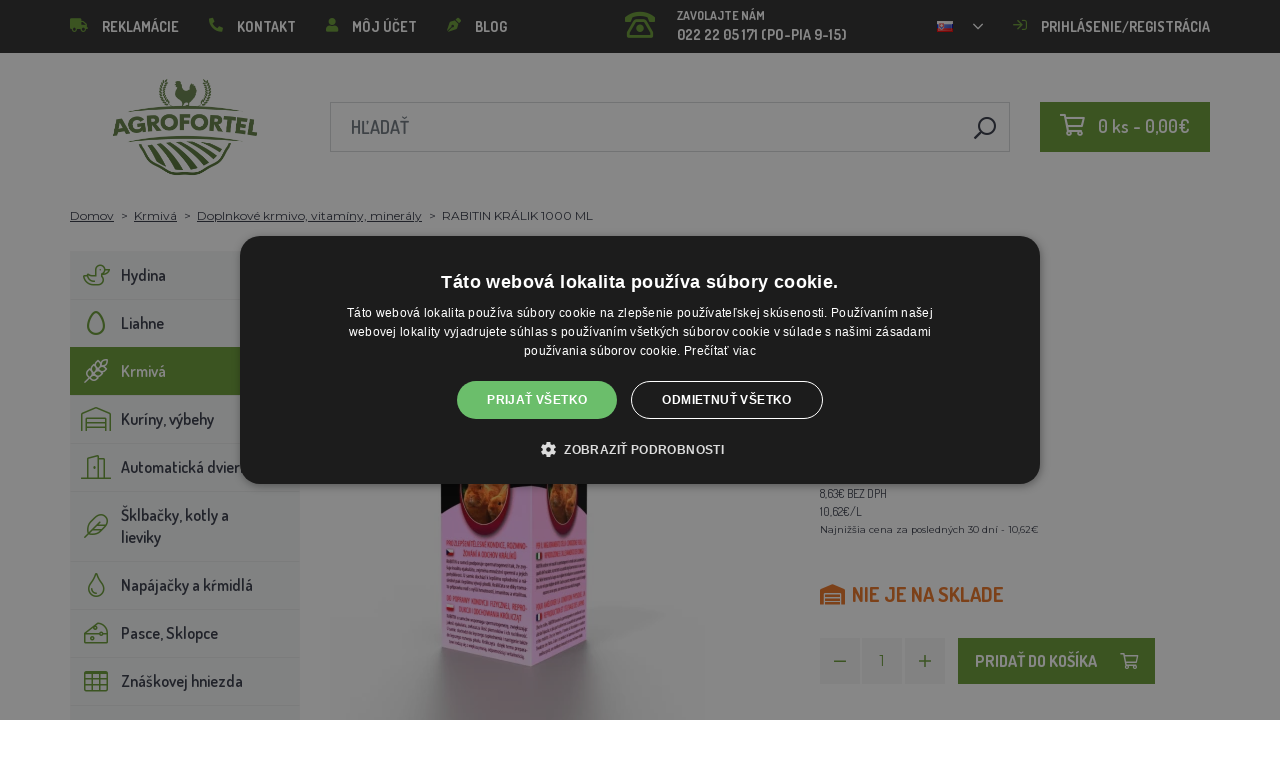

--- FILE ---
content_type: text/html; charset=utf-8
request_url: https://agrofortel.sk/rabitin-kralik-1000-ml
body_size: 30466
content:
 <!DOCTYPE html>
<!--[if IE]><![endif]-->
<!--[if IE 8 ]><html dir="ltr" lang="sk" class="ie8"><![endif]-->
<!--[if IE 9 ]><html dir="ltr" lang="sk" class="ie9"><![endif]-->
<!--[if (gt IE 9)|!(IE)]><!-->
<html dir="ltr" lang="sk">
<!--<![endif]-->
    <head>    
        <base href="https://agrofortel.sk/" />

        <script>window.dataLayer = window.dataLayer || []; function gtag(){dataLayer.push(arguments);}</script>
<script id="code-dataLayer">gtag("event", "view_item", {"currency":"CZK","items":[{"item_id":"471","item_name":"RABITIN KR\u00c1LIK 1000 ML","index":0,"price":"208.05","quantity":1,"item_category":"Krmiv\u00e1","item_category2":"Doplnkov\u00e9 krmivo, vitam\u00edny, miner\u00e1ly"}],"value":"208.05"});</script>
        <meta http-equiv="content-type" content="text/html; charset=UTF-8" />
        <meta http-equiv="X-UA-Compatible" content="IE=edge" />
        <meta name="viewport" content="width=device-width, initial-scale=1, shrink-to-fit=no" />
        <meta property="og:image" content="https://agrofortel.sk/image/cachewebp/catalog/00000001_BROED/11043_RABITIN_K_500_800x800x96dpi-200x200.webp" />
        <link href="https://agrofortel.sk/rabitin-kralik-1000-ml" rel="canonical" /><link href="https://agrofortel.sk/image/catalog/logo/agrofortel-ico.png" rel="icon" />        <link rel="alternate" hreflang="cs-cz" href="https://lihne-inkubatory.cz/rabitin-kralik-1000-ml" /><link rel="alternate" hreflang="hu-hu" href="https://agrofortel.hu/rabitin-nyulak-1000-ml" /><link rel="alternate" hreflang="sk-sk" href="https://lacneliahne.sk/rabitin-kralik-1000-ml3" /><link rel="alternate" hreflang="pl-pl" href="https://agrofortel.pl/acidomid-drubez-1-litr" /><link rel="alternate" hreflang="ro-ro" href="https://agrofortel.ro/acidomid-pasari-1-litru9" /><link rel="alternate" hreflang="cs-cz" href="https://agrofortel.cz/rabitin-kralik-1000-ml" /><link rel="alternate" hreflang="sl-si" href="https://agrofortel.si/rabitin-za-kunce-1000-ml" /><link rel="alternate" hreflang="hr-hr" href="https://agrofortel.hr/rabitin-za-kunice-1000-ml" />
        <title>RABITIN KRÁLIK 1000 ML | Agrofortel.sk</title>

                
                <meta name="google-site-verification" content="VACDwSddWKgHqks1XdNOd3Lf2h5iZb7zY7C4zEw1h5E" />
        <meta name="facebook-domain-verification" content="04cz3lbx2aovhmnxblpjaymoxt9u5w" />
        
        <!-- BOOTSTRAP CSS -->
        <link rel="stylesheet" href="https://stackpath.bootstrapcdn.com/bootstrap/4.5.2/css/bootstrap.min.css" integrity="sha384-JcKb8q3iqJ61gNV9KGb8thSsNjpSL0n8PARn9HuZOnIxN0hoP+VmmDGMN5t9UJ0Z" crossorigin="anonymous">
        <!-- GOOGLE FONTS -->
        <link href="https://fonts.googleapis.com/css2?family=Dosis:wght@200;300;400;500;600;700;800&family=Montserrat:ital,wght@0,100;0,200;0,300;0,400;0,500;0,600;0,700;0,800;0,900;1,100;1,200;1,300;1,400;1,500;1,600;1,700;1,800;1,900&family=Oswald:wght@200;300;400;500;600;700&display=swap" rel="stylesheet" />
        <!-- FONT AWESOME -->
        <link rel="stylesheet" href="https://pro.fontawesome.com/releases/v5.13.0/css/all.css" integrity="sha384-IIED/eyOkM6ihtOiQsX2zizxFBphgnv1zbe1bKA+njdFzkr6cDNy16jfIKWu4FNH" crossorigin="anonymous" />
        <!-- ADDITIONAL CSS -->
        <link rel="stylesheet" href="https://cdn.jsdelivr.net/gh/fancyapps/fancybox@3.5.7/dist/jquery.fancybox.min.css" />
        <link href="//cdn.jsdelivr.net/npm/slick-carousel@1.8.1/slick/slick.css" type="text/css" rel="stylesheet" media="screen" />        <!-- THEME CSS -->
        <link href="catalog/view/theme/default/stylesheet/style-v8.css?ver=1.3" rel="stylesheet" />
                <link href="catalog/view/theme/default/stylesheet/store/style_1-v3.css?ver=1.1" rel="stylesheet" />        
        <!-- JQUERY -->
        <script src="https://code.jquery.com/jquery-3.5.1.min.js" crossorigin="anonymous"></script>
        <script src="https://cdn.jsdelivr.net/npm/popper.js@1.16.1/dist/umd/popper.min.js" integrity="sha384-9/reFTGAW83EW2RDu2S0VKaIzap3H66lZH81PoYlFhbGU+6BZp6G7niu735Sk7lN" crossorigin="anonymous"></script>
        <script src="https://www.google.com/recaptcha/api.js" type="text/javascript"></script>
        
        <script>
            window.dataLayer = window.dataLayer || [];

                    </script>

                    <!-- Google Tag Manager -->
            <script>(function(w,d,s,l,i){w[l]=w[l]||[];w[l].push({'gtm.start':
            new Date().getTime(),event:'gtm.js'});var f=d.getElementsByTagName(s)[0],
            j=d.createElement(s),dl=l!='dataLayer'?'&l='+l:'';j.async=true;j.src=
            'https://www.googletagmanager.com/gtm.js?id='+i+dl;f.parentNode.insertBefore(j,f);
            })(window,document,'script','dataLayer','GTM-5VMDPD9');</script>
            <!-- End Google Tag Manager -->
        
                    <script>
                !function(f,b,e,v,n,t,s)
                {if(f.fbq)return;n=f.fbq=function(){n.callMethod?
                n.callMethod.apply(n,arguments):n.queue.push(arguments)};
                if(!f._fbq)f._fbq=n;n.push=n;n.loaded=!0;n.version='2.0';
                n.queue=[];t=b.createElement(e);t.async=!0;
                t.src=v;s=b.getElementsByTagName(e)[0];
                s.parentNode.insertBefore(t,s)}(window, document,'script',
                'https://connect.facebook.net/en_US/fbevents.js');
                fbq('init', '708880866826820');
                fbq('track', 'PageView');
            </script>
            <noscript><img height="1" width="1" style="display:none"
            src="https://www.facebook.com/tr?id=708880866826820&ev=PageView&noscript=1"
            /></noscript>
        
                <script type="application/ld+json">{"@context":"http:\/\/schema.org","@type":"WebSite","alternateName":"Agrofortel.sk","sameAs":[],"publisher":{"logo":{"@type":"ImageObject","url":"https:\/\/agrofortel.sk\/image\/catalog\/logo\/agrofortel.png"}}}</script>
        
                    <script type="application/ld+json">
                {
                    "@context": "https://schema.org/",
                    "@type": "Product",
                    "name": "RABITIN KRÁLIK 1000 ML",
                    "image": ["https://agrofortel.sk/image/cachewebp/catalog/00000001_BROED/11043_RABITIN_K_500_800x800x96dpi-375x375.webp"],
                    "offers": {
                        "@type": "Offer",
                        "url": "https://agrofortel.sk/rabitin-kralik-1000-ml",
                        "priceCurrency": "EUR",
                        "price": "10.62",
                                            }
                }
            </script>
        
        <script>
            if (typeof gtag !== 'function') {
                function gtag(){dataLayer.push(arguments);}
            }
        </script>
    
								</head>
			
    
    <body class="product-product-471">
                    <!-- Google Tag Manager (noscript) -->
            <noscript><iframe src="https://www.googletagmanager.com/ns.html?id=GTM-5VMDPD9" height="0" width="0" style="display:none;visibility:hidden"></iframe></noscript>
            <!-- End Google Tag Manager (noscript) -->
        
                    <script type="text/javascript">
            //<![CDATA[
            var _hwq = _hwq || [];
                _hwq.push(['setKey', 'E02B965B14951B3D2FA955B399A55633']);_hwq.push(['setTopPos', '60']);_hwq.push(['showWidget', '21']);(function() {
                var ho = document.createElement('script'); ho.type = 'text/javascript'; ho.async = true;
                ho.src = 'https://sk.im9.cz/direct/i/gjs.php?n=wdgt&sak=E02B965B14951B3D2FA955B399A55633';
                var s = document.getElementsByTagName('script')[0]; s.parentNode.insertBefore(ho, s);
            })();
            //]]>
            </script>
                

        
        <header>
            <div id="top">
                <div class="container">
                    <div class="row">
                        <div class="col-auto col-xl">
                            <button id="btn-header_menu" type="button" class="btn d-xl-none">
                                <i class="far fa-bars"></i>
                                <i class="far fa-times"></i>
                            </button>

                            <div id="header-menu">
                                <ul class="list-unstyled list-link">
                                                                            <li>
                                            <a href="https://agrofortel.sk/sos">
                                                <i class="fas fa-truck"></i>Reklamácie
                                            </a>
                                        </li>
                                    
                                    <li>
                                        <a href="https://agrofortel.sk/index.php?route=information/contact">
                                            <i class="fas fa-phone fa-flip-horizontal"></i>Kontakt
                                        </a>
                                    </li>

                                    <li>
                                        <a href="https://agrofortel.sk/index.php?route=account/account">
                                            <i class="fas fa-user"></i>Môj účet
                                        </a>
                                    </li>

                                    <li>
                                        <a href="https://agrofortel.sk/index.php?route=blog/blog">
                                            <i class="fas fa-pen-nib"></i>Blog
                                        </a>
                                    </li>
                                </ul>
                            </div>
                        </div>

                                                    <div class="col col-xl-auto">
                                <ul class="list-unstyled list-link">
                                    <li>
                                        <a href="tel:022 22 05 171" class="-call">
                                            <i class="far fa-phone-rotary"></i>
                                            <span class="m-0">Zavolajte nám</span>
                                            022 22 05 171 (PO-PIA 9-15)                                        </a>
                                    </li>
                                </ul>
                            </div>
                        
                                                    <div class="col-auto">
                                    <div id="language">
        <form action="https://agrofortel.sk/index.php?route=common/language/language" method="post" enctype="multipart/form-data" id="form-language">
            <div class="btn-group">
                <button class="btn btn-dropdown dropdown-toggle" data-toggle="dropdown">
                                                                                                                                                                                 
                            <img src="catalog/language/sk-sk/sk-sk.png" alt="AGROFORTEL.sk" title="AGROFORTEL.sk" />
                                                                                                                                                                                                                                                                                        </button>

                <ul class="dropdown-menu">
                                            <li>
                            <button class="btn btn-link btn-block language-select" type="button" name="0">
                                <img src="catalog/language/cs-cz/cs-cz.png" alt="Líhně-inkubátory.cz" title="Líhně-inkubátory.cz" /> Líhně-inkubátory.cz
                            </button>
                        </li>
                                            <li>
                            <button class="btn btn-link btn-block language-select" type="button" name="5">
                                <img src="catalog/language/cs-cz/cs-cz.png" alt="AGROFORTEL.CZ" title="AGROFORTEL.CZ" /> AGROFORTEL.CZ
                            </button>
                        </li>
                                            <li>
                            <button class="btn btn-link btn-block language-select" type="button" name="2">
                                <img src="catalog/language/sk-sk/sk-sk.png" alt="LacnéLiahne.sk" title="LacnéLiahne.sk" /> LacnéLiahne.sk
                            </button>
                        </li>
                                            <li>
                            <button class="btn btn-link btn-block language-select" type="button" name="9">
                                <img src="catalog/language/sk-sk/sk-sk.png" alt="AGROFORTEL.sk" title="AGROFORTEL.sk" /> AGROFORTEL.sk
                            </button>
                        </li>
                                            <li>
                            <button class="btn btn-link btn-block language-select" type="button" name="1">
                                <img src="catalog/language/hu-hu/hu-hu.png" alt="AGROFORTEL.HU" title="AGROFORTEL.HU" /> AGROFORTEL.HU
                            </button>
                        </li>
                                            <li>
                            <button class="btn btn-link btn-block language-select" type="button" name="4">
                                <img src="catalog/language/ro-ro/ro-ro.png" alt="AGROFORTEL.RO" title="AGROFORTEL.RO" /> AGROFORTEL.RO
                            </button>
                        </li>
                                            <li>
                            <button class="btn btn-link btn-block language-select" type="button" name="3">
                                <img src="catalog/language/pl/pl.png" alt="AGROFORTEL.PL" title="AGROFORTEL.PL" /> AGROFORTEL.PL
                            </button>
                        </li>
                                            <li>
                            <button class="btn btn-link btn-block language-select" type="button" name="8">
                                <img src="catalog/language/hr-hr/hr-hr.png" alt="AGROFORTEL.HR" title="AGROFORTEL.HR" /> AGROFORTEL.HR
                            </button>
                        </li>
                                            <li>
                            <button class="btn btn-link btn-block language-select" type="button" name="7">
                                <img src="catalog/language/sl-SI/sl-SI.png" alt="AGROFORTEL.SI" title="AGROFORTEL.SI" /> AGROFORTEL.SI
                            </button>
                        </li>
                                    </ul>
            </div>

            <input type="hidden" name="code" value="" />
        </form>
    </div>

                            </div>
                        
                        <div class="col-auto col-account">
                            <ul class="list-unstyled list-link">
                                <li>
                                    <a href="https://agrofortel.sk/index.php?route=account/account">
                                                                                    <i class="far fa-sign-in"></i>Prihlásenie/registrácia
                                                                            </a>
                                </li>
                            </ul>
                        </div>
                    </div>
                </div>
            </div>

            <div class="container">
                <div class="row align-items-center">
                    <div class="col-12 col-md-auto -col-logo">
                                                    <a href="https://agrofortel.sk/">
                                <img src="https://agrofortel.sk/image/catalog/logo/agrofortel.png" title="Agrofortel.sk" alt="Agrofortel.sk" class="img-fluid" />
                            </a>
                                            </div>

                    <div class="col">
                        <div id="search" class="module-search">
    <div class="input-group">
        <input type="text" name="search" class="form-control" placeholder="Hľadať" value="" />

        <span class="input-group-btn">
            <button class="btn btn-link btn-search">
                <i class="far fa-search fa-flip-horizontal"></i>
            </button>
        </span>
    </div>
</div>
                    </div>

                    <div class="col-auto">
                        <div id="cart" class="module-cart">
    <a href="https://agrofortel.sk/index.php?route=checkout/cart">
        <i class="far fa-shopping-cart"></i><span id="cart-total">0 ks - 0,00€</span>
    </a>
</div>
                    </div>

                                    </div>
            </div>

                    </header>

    <section class="module-breadcrumb">
        <div class="container">
            <ul class="list-unstyled list-breadcrumb">
                                    <li>
                                                    <a href="https://agrofortel.sk/">Domov</a>
                                            </li>
                                    <li>
                                                    <a href="https://agrofortel.sk/krmiva">Krmivá</a>
                                            </li>
                                    <li>
                                                    <a href="https://agrofortel.sk/doplnkove-krmivo-vitaminy-mineraly">Doplnkové krmivo, vitamíny, minerály</a>
                                            </li>
                                    <li>
                                                    <span>RABITIN KRÁLIK 1000 ML</span>
                                            </li>
                            </ul>
        </div>
    </section>


<div class="container -with-column_left">
    <div class="row flex-lg-nowrap">
                        <aside id="column-left" class="col-12 col-lg-auto order-1">
                    <div class="module-category">
    <button id="btn-category" type="button" class="btn btn-block btn-primary d-lg-none">
        <i class="far fa-bars"></i>Kategórie
    </button>

    <ul class="list-unstyled list-category">
                    <li id="category-120" class="-has-children">
                <a href="https://agrofortel.sk/hydina" class="-with_icon">
                    <i class="fal fa-duck"></i>Hydina
                </a>

                                    <div class="-submenu">
                        <div class="row">
                                                            <div class="col-sm-6">
                                    <div class="-item-subcategory">
                                        <a href="https://agrofortel.sk/krmidla-pre-hydinu">
                                            <img src="https://agrofortel.sk/image/cachewebp/catalog/001_BENEFEED/kruh-50x50.webp" alt="Kŕmidlá pre hydinu" />

                                            <span>Kŕmidlá pre hydinu</span>
                                        </a>

                                                                                    <p><a href="https://agrofortel.sk/tubusove-krmidla">Tubusové kŕmidlá</a>, <a href="https://agrofortel.sk/zlabove-krmidla">Žľabové kŕmidlá</a>, <a href="https://agrofortel.sk/naslapne-krmidla">Nášľapné kŕmidlá</a>, <a href="https://agrofortel.sk/nasypne-krmidla-a-zasobniky">Násypné kŕmidlá a zásobníky</a>, <a href="https://agrofortel.sk/sady-na-vyrobu-krmidla">Sady na výrobu kŕmidla</a>, <a href="https://agrofortel.sk/krmidla-pre-male-kuriatka">Kŕmidlá pre malé kuriatka</a>, <a href="https://agrofortel.sk/sady-krmitko-napajacka">Sady krmítko + napájačka</a></p>
                                                                            </div>
                                </div>
                                                            <div class="col-sm-6">
                                    <div class="-item-subcategory">
                                        <a href="https://agrofortel.sk/kruzky-na-hydinu">
                                            <img src="https://agrofortel.sk/image/cachewebp/catalog/0001/krouzky-50x50.webp" alt="Krúžky na hydinu" />

                                            <span>Krúžky na hydinu</span>
                                        </a>

                                                                            </div>
                                </div>
                                                            <div class="col-sm-6">
                                    <div class="-item-subcategory">
                                        <a href="https://agrofortel.sk/kurenie-do-kurnika">
                                            <img src="https://agrofortel.sk/image/cachewebp/catalog/fotky/malopa/tf3079-12v-72w-topeni-s-termostatem-a-cidlem-do-kurniku-psi-boudy-50x50.webp" alt="Kúrenie do kurníka" />

                                            <span>Kúrenie do kurníka</span>
                                        </a>

                                                                            </div>
                                </div>
                                                            <div class="col-sm-6">
                                    <div class="-item-subcategory">
                                        <a href="https://agrofortel.sk/napajacky-pre-hydinu">
                                            <img src="https://agrofortel.sk/image/cachewebp/catalog/PRISLUSENSTVI/bajonetova-napajecka-pro-drubez-1-l-132-50x50.webp" alt="Napájačky pre hydinu" />

                                            <span>Napájačky pre hydinu</span>
                                        </a>

                                                                                    <p><a href="https://agrofortel.sk/nahradne-diely-pre-napajacky">Náhradné diely pre napájačky</a>, <a href="https://agrofortel.sk/klobukove-napajacky">Klobúkové napájačky</a>, <a href="https://agrofortel.sk/barelove-napajacky">Barelové napájačky</a>, <a href="https://agrofortel.sk/vedierkove-napajacky">Vedierkové napájačky</a>, <a href="https://agrofortel.sk/napajacky-na-pletivo">Napájačky na pletivo</a>, <a href="https://agrofortel.sk/automaticke-napajacie-systemy">Automatické napájacie systémy</a>, <a href="https://agrofortel.sk/napajacky-pre-male-kuriatka">Napájačky pre malé kuriatka</a>, <a href="https://agrofortel.sk/sety-krmitko-napajacka">Sety krmítko + napájačka</a></p>
                                                                            </div>
                                </div>
                                                            <div class="col-sm-6">
                                    <div class="-item-subcategory">
                                        <a href="https://agrofortel.sk/podkladky-sadrova-vajcia">
                                            <img src="https://agrofortel.sk/image/cachewebp/catalog/Podkladky/20240912_175649-50x50.webp" alt="Podkladky, sadrové vajcia" />

                                            <span>Podkladky, sadrové vajcia</span>
                                        </a>

                                                                            </div>
                                </div>
                                                            <div class="col-sm-6">
                                    <div class="-item-subcategory">
                                        <a href="https://agrofortel.sk/klietky-na-odchov-hydiny">
                                            <img src="https://agrofortel.sk/image/cachewebp/catalog/LGN60_TVKE/LGN60_TVE_transparent-50x50.webp" alt="Klietky na odchov hydiny" />

                                            <span>Klietky na odchov hydiny</span>
                                        </a>

                                                                            </div>
                                </div>
                                                            <div class="col-sm-6">
                                    <div class="-item-subcategory">
                                        <a href="https://agrofortel.sk/pripravky-proti-cmelikom">
                                            <img src="https://agrofortel.sk/image/cachewebp/catalog/00000001_BROED/01_ENERGYS/kat/rebel-cmelikostop-na-hubeni-cmeliku-u-slepic-drubeze-holubu-a-ptactva-5-l-postriku-50x50.webp" alt="Prípravky proti čmelíkom" />

                                            <span>Prípravky proti čmelíkom</span>
                                        </a>

                                                                            </div>
                                </div>
                                                            <div class="col-sm-6">
                                    <div class="-item-subcategory">
                                        <a href="https://agrofortel.sk/prepravne-boxy-na-hydinu">
                                            <img src="https://agrofortel.sk/image/cachewebp/catalog/boxy/nizky-50x50.webp" alt="Prepravné boxy na hydinu" />

                                            <span>Prepravné boxy na hydinu</span>
                                        </a>

                                                                            </div>
                                </div>
                                                            <div class="col-sm-6">
                                    <div class="-item-subcategory">
                                        <a href="https://agrofortel.sk/nevodive-siete-pre-hydinu">
                                            <img src="https://agrofortel.sk/image/cachewebp/catalog/sit_12/1-50x50.webp" alt="Nevodivé siete pre hydinu" />

                                            <span>Nevodivé siete pre hydinu</span>
                                        </a>

                                                                            </div>
                                </div>
                                                    </div>
                    </div>
                            </li>
                    <li id="category-20" class="-has-children">
                <a href="https://agrofortel.sk/liahne" class="-with_icon">
                    <i class="far fa-egg"></i>Liahne
                </a>

                                    <div class="-submenu">
                        <div class="row">
                                                            <div class="col-sm-6">
                                    <div class="-item-subcategory">
                                        <a href="https://agrofortel.sk/liahne-covatutto">
                                            <img src="https://agrofortel.sk/image/cachewebp/catalog/NOVI-1960A5S00/Novital-Covatutto-162-Digitale-50x50.webp" alt="Liahne COVATUTTO" />

                                            <span>Liahne COVATUTTO</span>
                                        </a>

                                                                            </div>
                                </div>
                                                            <div class="col-sm-6">
                                    <div class="-item-subcategory">
                                        <a href="https://agrofortel.sk/liahne-covina">
                                            <img src="https://agrofortel.sk/image/cachewebp/catalog/lihne/automaticka-digitalni-lihen-kurat-drubeze-covina-super-24-s-dolihni-doprava-zdarma-60-50x50.webp" alt="Liahne COVINA" />

                                            <span>Liahne COVINA</span>
                                        </a>

                                                                            </div>
                                </div>
                                                            <div class="col-sm-6">
                                    <div class="-item-subcategory">
                                        <a href="https://agrofortel.sk/plne-automaticke-liahne-s-regulaciou-vlhkosti-s-multi-drziakmi-pre-vsetky-druhy-vajec">
                                            <img src="https://agrofortel.sk/image/cachewebp/catalog/WQ/72983511_542869586510442_115937522554503168_n-50x50.webp" alt="Plne automatické liahne AGROFORTEL WQ" />

                                            <span>Plne automatické liahne AGROFORTEL WQ</span>
                                        </a>

                                                                            </div>
                                </div>
                                                            <div class="col-sm-6">
                                    <div class="-item-subcategory">
                                        <a href="https://agrofortel.sk/plne-automaticke-liahne-eco-profi">
                                            <img src="https://agrofortel.sk/image/cachewebp/catalog/EU-PROFI-20-G/egg-incubator-eu-profi-G-20-1-50x50.webp" alt="Plne automatické liahne ECO-PROFI" />

                                            <span>Plne automatické liahne ECO-PROFI</span>
                                        </a>

                                                                            </div>
                                </div>
                                                            <div class="col-sm-6">
                                    <div class="-item-subcategory">
                                        <a href="https://agrofortel.sk/liahne-agrofortel-yz">
                                            <img src="https://agrofortel.sk/image/cachewebp/catalog/H120/3-50x50.webp" alt="Liahne AGROFORTEL YZ" />

                                            <span>Liahne AGROFORTEL YZ</span>
                                        </a>

                                                                            </div>
                                </div>
                                                            <div class="col-sm-6">
                                    <div class="-item-subcategory">
                                        <a href="https://agrofortel.sk/liahne-proegg-by-agrofortel">
                                            <img src="https://agrofortel.sk/image/cachewebp/catalog/PH-100%20M/PH-100_M_GUGULLI-50x50.webp" alt="Liahne ProEGG by AGROFORTEL" />

                                            <span>Liahne ProEGG by AGROFORTEL</span>
                                        </a>

                                                                            </div>
                                </div>
                                                            <div class="col-sm-6">
                                    <div class="-item-subcategory">
                                        <a href="https://agrofortel.sk/liahne-brinsea">
                                            <img src="https://agrofortel.sk/image/cachewebp/catalog/00000001_BROED/01_ENERGYS/brinsea-50x50.webp" alt="Liahne Brinsea" />

                                            <span>Liahne Brinsea</span>
                                        </a>

                                                                                    <p><a href="https://agrofortel.sk/nahradne-diely-brinsea">Náhradné diely Brinsea</a></p>
                                                                            </div>
                                </div>
                                                            <div class="col-sm-6">
                                    <div class="-item-subcategory">
                                        <a href="https://agrofortel.sk/liahne-pre-hydinu">
                                            <img src="https://agrofortel.sk/image/cachewebp/catalog/yz32s/automaticka-digitalni-lihen-yz32s-s-dolihni-vlhkomerem-a-led-drzaky-doprava-zdarma-pro-32-vajec-a6471-50x50.webp" alt="Liahne pre hydinu" />

                                            <span>Liahne pre hydinu</span>
                                        </a>

                                                                            </div>
                                </div>
                                                            <div class="col-sm-6">
                                    <div class="-item-subcategory">
                                        <a href="https://agrofortel.sk/nahradne-diely-pre-liahne">
                                            <img src="https://agrofortel.sk/image/cachewebp/catalog/lihne/poloautomaticka-digitalni-lihen-kurat-drubeze-covina-super-24-s-dolihni-doprava-zdarma-a5887-50x50.webp" alt="Náhradné diely pre liahne" />

                                            <span>Náhradné diely pre liahne</span>
                                        </a>

                                                                            </div>
                                </div>
                                                            <div class="col-sm-6">
                                    <div class="-item-subcategory">
                                        <a href="https://agrofortel.sk/prehliadacky-vajec">
                                            <img src="https://agrofortel.sk/image/cachewebp/catalog/prosvecovacky/prosvecovacka-vajec-river-15w-51-50x50.webp" alt="Prehliadačky vajec" />

                                            <span>Prehliadačky vajec</span>
                                        </a>

                                                                            </div>
                                </div>
                                                    </div>
                    </div>
                            </li>
                    <li id="category-266" class="-has-children">
                <a href="https://agrofortel.sk/krmiva" class="-with_icon active">
                    <i class="fal fa-regular fa-wheat"></i>Krmivá
                </a>

                                    <div class="-submenu">
                        <div class="row">
                                                            <div class="col-sm-6">
                                    <div class="-item-subcategory">
                                        <a href="https://agrofortel.sk/doplnkove-krmivo-vitaminy-mineraly">
                                            <img src="https://agrofortel.sk/image/cachewebp/catalog/001_BENEFEED/aquamid-karnivit-drubez-500ml-50x50.webp" alt="Doplnkové krmivo, vitamíny, minerály" />

                                            <span>Doplnkové krmivo, vitamíny, minerály</span>
                                        </a>

                                                                            </div>
                                </div>
                                                            <div class="col-sm-6">
                                    <div class="-item-subcategory">
                                        <a href="https://agrofortel.sk/krmiva-pre-morky">
                                            <img src="https://agrofortel.sk/image/cachewebp/catalog/fotky/Energys/all/83204%20bez%20pozadí-50x50.webp" alt="Krmivá pre morky" />

                                            <span>Krmivá pre morky</span>
                                        </a>

                                                                            </div>
                                </div>
                                                            <div class="col-sm-6">
                                    <div class="-item-subcategory">
                                        <a href="https://agrofortel.sk/krmiva-pre-sparkatu-zver">
                                            <img src="https://agrofortel.sk/image/cachewebp/catalog/000000000001_BAZAR/premin%20myslivecká-50x50.webp" alt="Krmivá pre špárkatú zver" />

                                            <span>Krmivá pre špárkatú zver</span>
                                        </a>

                                                                            </div>
                                </div>
                                                            <div class="col-sm-6">
                                    <div class="-item-subcategory">
                                        <a href="https://agrofortel.sk/krmne-suroviny">
                                            <img src="https://agrofortel.sk/image/cachewebp/catalog/00000001_BROED/01_ENERGYS/DEHEU_CzechUniversal_25000g_3DBLB_2D1_STD_bez%20pozadi-50x50.webp" alt="Kŕmne suroviny" />

                                            <span>Kŕmne suroviny</span>
                                        </a>

                                                                            </div>
                                </div>
                                                            <div class="col-sm-6">
                                    <div class="-item-subcategory">
                                        <a href="https://agrofortel.sk/lizy">
                                            <img src="https://agrofortel.sk/image/cachewebp/catalog/_feed/a/ac76b19a647c589c7d2b7a724ca4bec6-50x50.webp" alt="Lizy" />

                                            <span>Lizy</span>
                                        </a>

                                                                            </div>
                                </div>
                                                            <div class="col-sm-6">
                                    <div class="-item-subcategory">
                                        <a href="https://agrofortel.sk/krmivo-pre-kraliky">
                                            <img src="https://agrofortel.sk/image/cachewebp/catalog/00000001_BROED/01_ENERGYS/kat/kralici-50x50.webp" alt="Krmivo pre králiky" />

                                            <span>Krmivo pre králiky</span>
                                        </a>

                                                                            </div>
                                </div>
                                                            <div class="col-sm-6">
                                    <div class="-item-subcategory">
                                        <a href="https://agrofortel.sk/krmiva-pre-nosnice">
                                            <img src="https://agrofortel.sk/image/cachewebp/catalog/00000001_BROED/01_ENERGYS/kat/nosnice-50x50.webp" alt="Krmivá pre nosnice" />

                                            <span>Krmivá pre nosnice</span>
                                        </a>

                                                                            </div>
                                </div>
                                                            <div class="col-sm-6">
                                    <div class="-item-subcategory">
                                        <a href="https://agrofortel.sk/krmiva-pre-hydinu">
                                            <img src="https://agrofortel.sk/image/cachewebp/catalog/00000001_BROED/01_ENERGYS/kat/drubez-50x50.webp" alt="Krmivá pre hydinu" />

                                            <span>Krmivá pre hydinu</span>
                                        </a>

                                                                            </div>
                                </div>
                                                            <div class="col-sm-6">
                                    <div class="-item-subcategory">
                                        <a href="https://agrofortel.sk/krmiva-pre-bazanty-a-prepelice">
                                            <img src="https://agrofortel.sk/image/cachewebp/catalog/00000001_BROED/01_ENERGYS/kat/smes-50x50.webp" alt="Krmivá pre bažanty a prepelice" />

                                            <span>Krmivá pre bažanty a prepelice</span>
                                        </a>

                                                                            </div>
                                </div>
                                                            <div class="col-sm-6">
                                    <div class="-item-subcategory">
                                        <a href="https://agrofortel.sk/krmiva-pre-pstrosy-a-holuby">
                                            <img src="https://agrofortel.sk/image/cachewebp/catalog/00000001_BROED/01_ENERGYS/kat/smes-50x50.webp" alt="Krmivá pre pštrosy a holuby" />

                                            <span>Krmivá pre pštrosy a holuby</span>
                                        </a>

                                                                            </div>
                                </div>
                                                            <div class="col-sm-6">
                                    <div class="-item-subcategory">
                                        <a href="https://agrofortel.sk/krmiva-pre-osipane">
                                            <img src="https://agrofortel.sk/image/cachewebp/catalog/00000001_BROED/01_ENERGYS/kat/New_4133024_X_DEHEU_Prasata_25000g_3DBLB_2D1_STD_bez%20pozadi-50x50.webp" alt="Krmivá pre ošípané" />

                                            <span>Krmivá pre ošípané</span>
                                        </a>

                                                                            </div>
                                </div>
                                                            <div class="col-sm-6">
                                    <div class="-item-subcategory">
                                        <a href="https://agrofortel.sk/krmiva-pre-prezuvavce">
                                            <img src="https://agrofortel.sk/image/cachewebp/catalog/00000001_BROED/01_ENERGYS/kat/4133024_X_DEHEU_SKOT_25000g_3DBLB_2D1_STD-50x50.webp" alt="Krmivá pre prežúvavce" />

                                            <span>Krmivá pre prežúvavce</span>
                                        </a>

                                                                            </div>
                                </div>
                                                            <div class="col-sm-6">
                                    <div class="-item-subcategory">
                                        <a href="https://agrofortel.sk/krmiva-pre-hlodavce">
                                            <img src="https://agrofortel.sk/image/cachewebp/catalog/00000001_BROED/01_ENERGYS/kat/smes-3-50x50.webp" alt="Krmivá pre hlodavce" />

                                            <span>Krmivá pre hlodavce</span>
                                        </a>

                                                                            </div>
                                </div>
                                                            <div class="col-sm-6">
                                    <div class="-item-subcategory">
                                        <a href="https://agrofortel.sk/krmiva-pre-kone">
                                            <img src="https://agrofortel.sk/image/cachewebp/catalog/00000001_BROED/01_ENERGYS/kat/2020%20DH_CZ_Universal_25000g_3DBLB_2D1_STDpruhledne_pozadi-50x50.webp" alt="Krmivá pre kone" />

                                            <span>Krmivá pre kone</span>
                                        </a>

                                                                            </div>
                                </div>
                                                            <div class="col-sm-6">
                                    <div class="-item-subcategory">
                                        <a href="https://agrofortel.sk/krmiva-pre-ryby">
                                            <img src="https://agrofortel.sk/image/cachewebp/catalog/00000001_BROED/01_ENERGYS/kat/2020%20DH_CZ_Universal_25000g_3DBLB_2D1_STDpruhledne_pozadi-50x50.webp" alt="Krmivá pre ryby" />

                                            <span>Krmivá pre ryby</span>
                                        </a>

                                                                            </div>
                                </div>
                                                            <div class="col-sm-6">
                                    <div class="-item-subcategory">
                                        <a href="https://agrofortel.sk/krmivo-po-exspiraci">
                                            <img src="https://agrofortel.sk/image/cachewebp/catalog/000000000001_BAZAR/bazant-maxi-50x50.webp" alt="Krmivo po exspiraci" />

                                            <span>Krmivo po exspiraci</span>
                                        </a>

                                                                            </div>
                                </div>
                                                    </div>
                    </div>
                            </li>
                    <li id="category-68" class="-has-children">
                <a href="https://agrofortel.sk/kuriny-vybehy" class="-with_icon">
                    <i class="fal fa-warehouse"></i>Kuríny, výbehy
                </a>

                                    <div class="-submenu">
                        <div class="row">
                                                            <div class="col-sm-6">
                                    <div class="-item-subcategory">
                                        <a href="https://agrofortel.sk/kuriny-a-husniky">
                                            <img src="https://agrofortel.sk/image/cachewebp/catalog/51072/dreveny-kurnik-rim-s-pozinkovanou-sitovinou-a-zasobnikem-2000x810x1160mm-121-50x50.webp" alt="Kuríny a husníky" />

                                            <span>Kuríny a husníky</span>
                                        </a>

                                                                            </div>
                                </div>
                                                            <div class="col-sm-6">
                                    <div class="-item-subcategory">
                                        <a href="https://agrofortel.sk/vonkajsie-vybehy-a-klietky">
                                            <img src="https://agrofortel.sk/image/cachewebp/catalog/PRISLUSENSTVI/vybehy/61211-2-50x50.webp" alt="Vonkajšie výbehy a klietky" />

                                            <span>Vonkajšie výbehy a klietky</span>
                                        </a>

                                                                            </div>
                                </div>
                                                            <div class="col-sm-6">
                                    <div class="-item-subcategory">
                                        <a href="https://agrofortel.sk/drevene-kurniky-bez-vybehu">
                                            <img src="https://agrofortel.sk/image/cachewebp/catalog/129/1-50x50.webp" alt="Drevené kurníky bez výbehu" />

                                            <span>Drevené kurníky bez výbehu</span>
                                        </a>

                                                                            </div>
                                </div>
                                                            <div class="col-sm-6">
                                    <div class="-item-subcategory">
                                        <a href="https://agrofortel.sk/drevene-kurniky-s-vybehom">
                                            <img src="https://agrofortel.sk/image/cachewebp/catalog/RHODOS/Snímek%20obrazovky%202020-04-08%20v 21.15.28-50x50.webp" alt="Drevené kurníky s výbehom" />

                                            <span>Drevené kurníky s výbehom</span>
                                        </a>

                                                                            </div>
                                </div>
                                                            <div class="col-sm-6">
                                    <div class="-item-subcategory">
                                        <a href="https://agrofortel.sk/kurniky-z-hpl-laminatu">
                                            <img src="https://agrofortel.sk/image/cachewebp/catalog/_feed/a/a52ea7e0905f1fb9debda235be62bf88-50x50.webp" alt="Kurníky z HPL laminátu" />

                                            <span>Kurníky z HPL laminátu</span>
                                        </a>

                                                                            </div>
                                </div>
                                                            <div class="col-sm-6">
                                    <div class="-item-subcategory">
                                        <a href="https://agrofortel.sk/kurniky-z-eko-plastu">
                                            <img src="https://agrofortel.sk/image/cachewebp/catalog/MINSK/1-50x50.webp" alt="Kurníky z EKO plastu" />

                                            <span>Kurníky z EKO plastu</span>
                                        </a>

                                                                            </div>
                                </div>
                                                            <div class="col-sm-6">
                                    <div class="-item-subcategory">
                                        <a href="https://agrofortel.sk/husniky">
                                            <img src="https://agrofortel.sk/image/cachewebp/catalog/JIHLAVA/1-50x50.webp" alt="Husníky" />

                                            <span>Husníky</span>
                                        </a>

                                                                            </div>
                                </div>
                                                    </div>
                    </div>
                            </li>
                    <li id="category-91" class="-has-children">
                <a href="https://agrofortel.sk/automaticka-dvierka" class="-with_icon">
                    <i class="fal fa-door-open"></i>Automatická dvierka
                </a>

                                    <div class="-submenu">
                        <div class="row">
                                                            <div class="col-sm-6">
                                    <div class="-item-subcategory">
                                        <a href="https://agrofortel.sk/automaticke-dvierka-agrofortel">
                                            <img src="https://agrofortel.sk/image/cachewebp/catalog/Dvirka6/1-50x50.webp" alt="Automatické dvierka AGROFORTEL" />

                                            <span>Automatické dvierka AGROFORTEL</span>
                                        </a>

                                                                            </div>
                                </div>
                                                            <div class="col-sm-6">
                                    <div class="-item-subcategory">
                                        <a href="https://agrofortel.sk/automaticke-dvierka-brinsea">
                                            <img src="https://agrofortel.sk/image/cachewebp/catalog/Brin/131-50x50.webp" alt="Automatické dvierka BRINSEA" />

                                            <span>Automatické dvierka BRINSEA</span>
                                        </a>

                                                                            </div>
                                </div>
                                                            <div class="col-sm-6">
                                    <div class="-item-subcategory">
                                        <a href="https://agrofortel.sk/automaticke-dvierka-poultry-kit">
                                            <img src="https://agrofortel.sk/image/cachewebp/catalog/poultry_kit/PK_4-50x50.webp" alt="Automatické dvierka POULTRY KIT" />

                                            <span>Automatické dvierka POULTRY KIT</span>
                                        </a>

                                                                            </div>
                                </div>
                                                            <div class="col-sm-6">
                                    <div class="-item-subcategory">
                                        <a href="https://agrofortel.sk/automaticke-dvierka-jost-technik">
                                            <img src="https://agrofortel.sk/image/cachewebp/catalog/_feed/f/f22545b4392be58cddea7561ea3a3bcd-50x50.webp" alt="Automatické dvierka JOST TECHNIK" />

                                            <span>Automatické dvierka JOST TECHNIK</span>
                                        </a>

                                                                            </div>
                                </div>
                                                            <div class="col-sm-6">
                                    <div class="-item-subcategory">
                                        <a href="https://agrofortel.sk/automaticke-dvierka-kerbl">
                                            <img src="https://agrofortel.sk/image/cachewebp/catalog/_feed/e/e2ccfbaaa9bfb73547e25938f3bf6e7c-50x50.webp" alt="Automatické dvierka KERBL" />

                                            <span>Automatické dvierka KERBL</span>
                                        </a>

                                                                            </div>
                                </div>
                                                            <div class="col-sm-6">
                                    <div class="-item-subcategory">
                                        <a href="https://agrofortel.sk/automaticke-dvierka-chicken-guard">
                                            <img src="https://agrofortel.sk/image/cachewebp/catalog/_feed/7/73aa94e26bbb24995cd1ed6d36e80a3f-50x50.webp" alt="Automatické dvierka CHICKEN GUARD" />

                                            <span>Automatické dvierka CHICKEN GUARD</span>
                                        </a>

                                                                            </div>
                                </div>
                                                    </div>
                    </div>
                            </li>
                    <li id="category-66" class="-has-children">
                <a href="https://agrofortel.sk/sklbacky-kotly-a-lieviky" class="-with_icon">
                    <i class="fal fa-feather"></i>Šklbačky, kotly a lieviky
                </a>

                                    <div class="-submenu">
                        <div class="row">
                                                            <div class="col-sm-6">
                                    <div class="-item-subcategory">
                                        <a href="https://agrofortel.sk/bubnove-sklbacky-perie">
                                            <img src="https://agrofortel.sk/image/cachewebp/catalog/skubacka_l/1-50x50.webp" alt="Bubnové šklbačky perie" />

                                            <span>Bubnové šklbačky perie</span>
                                        </a>

                                                                            </div>
                                </div>
                                                            <div class="col-sm-6">
                                    <div class="-item-subcategory">
                                        <a href="https://agrofortel.sk/sklbacka-na-vrtacku">
                                            <img src="https://agrofortel.sk/image/cachewebp/catalog/_feed/c/c248bf26d9dc85350230fad38ecbad16-50x50.webp" alt="Škubačky na vŕtačku" />

                                            <span>Škubačky na vŕtačku</span>
                                        </a>

                                                                            </div>
                                </div>
                                                            <div class="col-sm-6">
                                    <div class="-item-subcategory">
                                        <a href="https://agrofortel.sk/kotly-na-sparovania-hydiny">
                                            <img src="https://agrofortel.sk/image/cachewebp/catalog/00000001_BROED/01_ENERGYS/kotel70/WechatIMG250-50x50.webp" alt="Kotly na sparovania hydiny" />

                                            <span>Kotly na sparovania hydiny</span>
                                        </a>

                                                                            </div>
                                </div>
                                                            <div class="col-sm-6">
                                    <div class="-item-subcategory">
                                        <a href="https://agrofortel.sk/porazacie-vedra">
                                            <img src="https://agrofortel.sk/image/cachewebp/catalog/trychtyre/Snímek%20obrazovky%202019-10-15%20v 17.02.55-50x50.webp" alt="Porážacie vedra" />

                                            <span>Porážacie vedra</span>
                                        </a>

                                                                            </div>
                                </div>
                                                            <div class="col-sm-6">
                                    <div class="-item-subcategory">
                                        <a href="https://agrofortel.sk/prislusenstvo-na-sklbanie">
                                            <img src="https://agrofortel.sk/image/cachewebp/catalog/_feed/6/6e83862184df53bfa45d89c63015040f-50x50.webp" alt="Príslušenstvo na šklbanie" />

                                            <span>Príslušenstvo na šklbanie</span>
                                        </a>

                                                                            </div>
                                </div>
                                                            <div class="col-sm-6">
                                    <div class="-item-subcategory">
                                        <a href="https://agrofortel.sk/sklbaci-vosk">
                                            <img src="https://agrofortel.sk/image/cachewebp/catalog/PRISLUSENSTVI/skubaci_vosk-50x50.webp" alt="Šklbací vosk" />

                                            <span>Šklbací vosk</span>
                                        </a>

                                                                            </div>
                                </div>
                                                    </div>
                    </div>
                            </li>
                    <li id="category-71" class="-has-children">
                <a href="https://agrofortel.sk/napajacky-a-krmidla" class="-with_icon">
                    <i class="fal fa-tint"></i>Napájačky a kŕmidlá
                </a>

                                    <div class="-submenu">
                        <div class="row">
                                                            <div class="col-sm-6">
                                    <div class="-item-subcategory">
                                        <a href="https://agrofortel.sk/krmidla">
                                            <img src="https://agrofortel.sk/image/cachewebp/catalog/001_BENEFEED/kruh-50x50.webp" alt="Kŕmidlá" />

                                            <span>Kŕmidlá</span>
                                        </a>

                                                                            </div>
                                </div>
                                                            <div class="col-sm-6">
                                    <div class="-item-subcategory">
                                        <a href="https://agrofortel.sk/napajacky">
                                            <img src="https://agrofortel.sk/image/cachewebp/catalog/1GAUN/226-030_600x600-50x50.webp" alt="Napájačky" />

                                            <span>Napájačky</span>
                                        </a>

                                                                                    <p><a href="https://agrofortel.sk/loptove-napajacky-pre-kone-a-dobytok">Loptové napájačky pre kone a dobytok</a></p>
                                                                            </div>
                                </div>
                                                    </div>
                    </div>
                            </li>
                    <li id="category-110" class="-has-children">
                <a href="https://agrofortel.sk/pasce-sklopce" class="-with_icon">
                    <i class="fal fa-cheese-swiss"></i>Pasce, Sklopce
                </a>

                                    <div class="-submenu">
                        <div class="row">
                                                            <div class="col-sm-6">
                                    <div class="-item-subcategory">
                                        <a href="https://agrofortel.sk/navnady-do-pasce">
                                            <img src="https://agrofortel.sk/image/cache/catalog/piktogramy/navnada-50x50.gif" alt="Návnady do pasce" />

                                            <span>Návnady do pasce</span>
                                        </a>

                                                                            </div>
                                </div>
                                                            <div class="col-sm-6">
                                    <div class="-item-subcategory">
                                        <a href="https://agrofortel.sk/obchody-so-psami">
                                            <img src="https://agrofortel.sk/image/cache/catalog/piktogramy/sklopce/pes-50x50.gif" alt="Obchody so psami" />

                                            <span>Obchody so psami</span>
                                        </a>

                                                                            </div>
                                </div>
                                                            <div class="col-sm-6">
                                    <div class="-item-subcategory">
                                        <a href="https://agrofortel.sk/pachove-odpudzovace">
                                            <img src="https://agrofortel.sk/image/cache/catalog/piktogramy/odpuzovace-50x50.gif" alt="Odpudzovače" />

                                            <span>Odpudzovače</span>
                                        </a>

                                                                                    <p><a href="https://agrofortel.sk/pachove-odpudzovace-1">Pachové odpudzovače</a>, <a href="https://agrofortel.sk/pachovia">Pachovia</a>, <a href="https://agrofortel.sk/ultrazvukove">Ultrazvukové</a></p>
                                                                            </div>
                                </div>
                                                            <div class="col-sm-6">
                                    <div class="-item-subcategory">
                                        <a href="https://agrofortel.sk/pasc-na-bobry">
                                            <img src="https://agrofortel.sk/image/cache/catalog/piktogramy/bobr-nutrie-50x50.gif" alt="Pasc na bobry" />

                                            <span>Pasc na bobry</span>
                                        </a>

                                                                            </div>
                                </div>
                                                            <div class="col-sm-6">
                                    <div class="-item-subcategory">
                                        <a href="https://agrofortel.sk/pasce-na-krysy">
                                            <img src="https://agrofortel.sk/image/cache/catalog/piktogramy/krysa-50x50.gif" alt="Pasce na krysy" />

                                            <span>Pasce na krysy</span>
                                        </a>

                                                                            </div>
                                </div>
                                                            <div class="col-sm-6">
                                    <div class="-item-subcategory">
                                        <a href="https://agrofortel.sk/pasce-na-mysi">
                                            <img src="https://agrofortel.sk/image/cache/catalog/piktogramy/sklopce/myš-50x50.gif" alt="Pasce na myši" />

                                            <span>Pasce na myši</span>
                                        </a>

                                                                            </div>
                                </div>
                                                            <div class="col-sm-6">
                                    <div class="-item-subcategory">
                                        <a href="https://agrofortel.sk/past-na-hlodavce">
                                            <img src="https://agrofortel.sk/image/cache/catalog/piktogramy/sklopce/hlodavci-50x50.gif" alt="Pasti na hlodavce" />

                                            <span>Pasti na hlodavce</span>
                                        </a>

                                                                            </div>
                                </div>
                                                            <div class="col-sm-6">
                                    <div class="-item-subcategory">
                                        <a href="https://agrofortel.sk/past-na-krtky-hryzce-a-hrabose">
                                            <img src="https://agrofortel.sk/image/cache/catalog/piktogramy/krtek-50x50.gif" alt="Pasti na krtky, hryzce a hraboše" />

                                            <span>Pasti na krtky, hryzce a hraboše</span>
                                        </a>

                                                                            </div>
                                </div>
                                                            <div class="col-sm-6">
                                    <div class="-item-subcategory">
                                        <a href="https://agrofortel.sk/predajne-pre-kuny">
                                            <img src="https://agrofortel.sk/image/cache/catalog/piktogramy/sklopce/kuna-50x50.gif" alt="Predajne pre kuny" />

                                            <span>Predajne pre kuny</span>
                                        </a>

                                                                            </div>
                                </div>
                                                            <div class="col-sm-6">
                                    <div class="-item-subcategory">
                                        <a href="https://agrofortel.sk/sklopca-na-kraliky-zajace">
                                            <img src="https://agrofortel.sk/image/cache/catalog/piktogramy/sklopce/zajic-50x50.gif" alt="Sklopca na králiky, zajace" />

                                            <span>Sklopca na králiky, zajace</span>
                                        </a>

                                                                            </div>
                                </div>
                                                            <div class="col-sm-6">
                                    <div class="-item-subcategory">
                                        <a href="https://agrofortel.sk/sklopca-na-lisky">
                                            <img src="https://agrofortel.sk/image/cache/catalog/piktogramy/sklopce/liska-50x50.gif" alt="Sklopca na líšky" />

                                            <span>Sklopca na líšky</span>
                                        </a>

                                                                            </div>
                                </div>
                                                            <div class="col-sm-6">
                                    <div class="-item-subcategory">
                                        <a href="https://agrofortel.sk/sklopca-na-macky">
                                            <img src="https://agrofortel.sk/image/cache/catalog/piktogramy/kocka-50x50.gif" alt="Sklopca na mačky" />

                                            <span>Sklopca na mačky</span>
                                        </a>

                                                                            </div>
                                </div>
                                                            <div class="col-sm-6">
                                    <div class="-item-subcategory">
                                        <a href="https://agrofortel.sk/sklopca-na-tchore">
                                            <img src="https://agrofortel.sk/image/cache/catalog/piktogramy/sklopce/tchor-50x50.gif" alt="Sklopca na tchore" />

                                            <span>Sklopca na tchore</span>
                                        </a>

                                                                            </div>
                                </div>
                                                            <div class="col-sm-6">
                                    <div class="-item-subcategory">
                                        <a href="https://agrofortel.sk/sklopca-na-vydry">
                                            <img src="https://agrofortel.sk/image/cache/catalog/piktogramy/vydra-50x50.gif" alt="Sklopca na vydry" />

                                            <span>Sklopca na vydry</span>
                                        </a>

                                                                            </div>
                                </div>
                                                            <div class="col-sm-6">
                                    <div class="-item-subcategory">
                                        <a href="https://agrofortel.sk/gombiky-na-jazvecoch">
                                            <img src="https://agrofortel.sk/image/cache/catalog/piktogramy/jezevec-50x50.gif" alt="Sklopce na jazvecov" />

                                            <span>Sklopce na jazvecov</span>
                                        </a>

                                                                            </div>
                                </div>
                                                            <div class="col-sm-6">
                                    <div class="-item-subcategory">
                                        <a href="https://agrofortel.sk/sklopce-na-lasicky">
                                            <img src="https://agrofortel.sk/image/cache/catalog/piktogramy/sklopce/lasicka-50x50.gif" alt="Sklopce na lasičky" />

                                            <span>Sklopce na lasičky</span>
                                        </a>

                                                                            </div>
                                </div>
                                                            <div class="col-sm-6">
                                    <div class="-item-subcategory">
                                        <a href="https://agrofortel.sk/sklopce-na-nutrie">
                                            <img src="https://agrofortel.sk/image/cache/catalog/piktogramy/bobr-nutrie-50x50.gif" alt="Sklopce na nutrie" />

                                            <span>Sklopce na nutrie</span>
                                        </a>

                                                                            </div>
                                </div>
                                                            <div class="col-sm-6">
                                    <div class="-item-subcategory">
                                        <a href="https://agrofortel.sk/sklopce-na-potkany">
                                            <img src="https://agrofortel.sk/image/cache/catalog/piktogramy/sklopce/potkan-50x50.gif" alt="Sklopce na potkany" />

                                            <span>Sklopce na potkany</span>
                                        </a>

                                                                            </div>
                                </div>
                                                            <div class="col-sm-6">
                                    <div class="-item-subcategory">
                                        <a href="https://agrofortel.sk/gombiky-pre-odvaznych">
                                            <img src="https://agrofortel.sk/image/cache/catalog/piktogramy/sklopce/hrabos-50x50.gif" alt="Sklopce pre hraboše" />

                                            <span>Sklopce pre hraboše</span>
                                        </a>

                                                                            </div>
                                </div>
                                                    </div>
                    </div>
                            </li>
                    <li id="category-103" class="-has-children">
                <a href="https://agrofortel.sk/znaskovej-hniezda" class="-with_icon">
                    <i class="fal fa-table"></i>Znáškovej hniezda
                </a>

                                    <div class="-submenu">
                        <div class="row">
                                                            <div class="col-sm-6">
                                    <div class="-item-subcategory">
                                        <a href="https://agrofortel.sk/plastove-znaskove-hniezda">
                                            <img src="https://agrofortel.sk/image/cachewebp/catalog/PRISLUSENSTVI/hnizda/1-50x50.webp" alt="Plastové znáškové hniezda" />

                                            <span>Plastové znáškové hniezda</span>
                                        </a>

                                                                            </div>
                                </div>
                                                            <div class="col-sm-6">
                                    <div class="-item-subcategory">
                                        <a href="https://agrofortel.sk/kovove-znaskove-hniezda">
                                            <img src="https://agrofortel.sk/image/cachewebp/catalog/GAUN/10150-50x50.webp" alt="Kovové znáškové hniezda" />

                                            <span>Kovové znáškové hniezda</span>
                                        </a>

                                                                            </div>
                                </div>
                                                            <div class="col-sm-6">
                                    <div class="-item-subcategory">
                                        <a href="https://agrofortel.sk/kosiky-do-znaskovych-hniezd">
                                            <img src="https://agrofortel.sk/image/cachewebp/catalog/00000001_BROED/01_ENERGYS/10137-50x50.webp" alt="Košíky do znáškových hniezd" />

                                            <span>Košíky do znáškových hniezd</span>
                                        </a>

                                                                            </div>
                                </div>
                                                            <div class="col-sm-6">
                                    <div class="-item-subcategory">
                                        <a href="https://agrofortel.sk/znaskove-hniezda-na-nozickach">
                                            <img src="https://agrofortel.sk/image/cachewebp/catalog/0000001_AGFTEL/001GAUN/10128-50x50.webp" alt="Znáškové hniezda na nožičkách" />

                                            <span>Znáškové hniezda na nožičkách</span>
                                        </a>

                                                                            </div>
                                </div>
                                                            <div class="col-sm-6">
                                    <div class="-item-subcategory">
                                        <a href="https://agrofortel.sk/vnutorne-znaskove-hniezda">
                                            <img src="https://agrofortel.sk/image/cachewebp/catalog/00001_GAUN/CE-50x50.webp" alt="Vnútorné znáškové hniezda" />

                                            <span>Vnútorné znáškové hniezda</span>
                                        </a>

                                                                            </div>
                                </div>
                                                            <div class="col-sm-6">
                                    <div class="-item-subcategory">
                                        <a href="https://agrofortel.sk/vonkajsie-znaskove-hniezda">
                                            <img src="https://agrofortel.sk/image/cachewebp/catalog/0001/st_1-50x50.webp" alt="Vonkajšie znáškové hniezda" />

                                            <span>Vonkajšie znáškové hniezda</span>
                                        </a>

                                                                            </div>
                                </div>
                                                            <div class="col-sm-6">
                                    <div class="-item-subcategory">
                                        <a href="https://agrofortel.sk/prislusenstvo-k-znaskovym-hniezdam">
                                            <img src="https://agrofortel.sk/image/cachewebp/catalog/00000001_BROED/01_ENERGYS/10137-50x50.webp" alt="Príslušenstvo k znáškovým hniezdam" />

                                            <span>Príslušenstvo k znáškovým hniezdam</span>
                                        </a>

                                                                            </div>
                                </div>
                                                    </div>
                    </div>
                            </li>
                    <li id="category-267" class="">
                <a href="https://agrofortel.sk/peletovacie-lisy-na-krmivo" class="-with_icon">
                    <i class="fal fa-starship-freighter"></i>Peletovacie lisy na krmivo
                </a>

                            </li>
                    <li id="category-94" class="-has-children">
                <a href="https://agrofortel.sk/srotovniky-na-obilie" class="-with_icon">
                    <i class="fal fa-wheat"></i>Šrotovníky na obilie
                </a>

                                    <div class="-submenu">
                        <div class="row">
                                                            <div class="col-sm-6">
                                    <div class="-item-subcategory">
                                        <a href="https://agrofortel.sk/talianske-srotovniky-obilia-novital">
                                            <img src="https://agrofortel.sk/image/cachewebp/catalog/SE-3356/Novital_Davide_Golia_Kreslicí%20plátno%2044%20kopie@120x-50-50x50.webp" alt="Talianske šrotovníky obilia NOVITAL" />

                                            <span>Talianske šrotovníky obilia NOVITAL</span>
                                        </a>

                                                                            </div>
                                </div>
                                                            <div class="col-sm-6">
                                    <div class="-item-subcategory">
                                        <a href="https://agrofortel.sk/srotovniky-na-obilie-agrofortel">
                                            <img src="https://agrofortel.sk/image/cachewebp/catalog/0000001_AGFTEL/SROTOVNIKY/AGF-60_1-50x50.webp" alt="Šrotovníky na obilie AGROFORTEL" />

                                            <span>Šrotovníky na obilie AGROFORTEL</span>
                                        </a>

                                                                            </div>
                                </div>
                                                            <div class="col-sm-6">
                                    <div class="-item-subcategory">
                                        <a href="https://agrofortel.sk/srotovniky-na-obilie-mill">
                                            <img src="https://agrofortel.sk/image/cachewebp/catalog/_feed/a/a40da920192bd227d272352c753aa25c-50x50.webp" alt="Šrotovníky na obilie MILL ET" />

                                            <span>Šrotovníky na obilie MILL ET</span>
                                        </a>

                                                                            </div>
                                </div>
                                                            <div class="col-sm-6">
                                    <div class="-item-subcategory">
                                        <a href="https://agrofortel.sk/srotovniky-na-obilie-ama">
                                            <img src="https://agrofortel.sk/image/cachewebp/catalog/fotky/kladivkovy-srotovnik1-50x50.webp" alt="Šrotovníky na obilie AMA" />

                                            <span>Šrotovníky na obilie AMA</span>
                                        </a>

                                                                            </div>
                                </div>
                                                            <div class="col-sm-6">
                                    <div class="-item-subcategory">
                                        <a href="https://agrofortel.sk/mlynceky-na-muku">
                                            <img src="https://agrofortel.sk/image/cachewebp/catalog/_feed/c/c2d4b1f640bc6848eb7debd343a83264-50x50.webp" alt="Mlynčeky a šrotovníky na múku" />

                                            <span>Mlynčeky a šrotovníky na múku</span>
                                        </a>

                                                                            </div>
                                </div>
                                                            <div class="col-sm-6">
                                    <div class="-item-subcategory">
                                        <a href="https://agrofortel.sk/mackace-na-obili">
                                            <img src="https://agrofortel.sk/image/cachewebp/catalog/Cleo/MOARA%20PENTRU%20PRESAT%20BOABE,%20CU%20ROLE%20(MB%2004)%20(1)-50x50.webp" alt="Mačkače na obilí" />

                                            <span>Mačkače na obilí</span>
                                        </a>

                                                                            </div>
                                </div>
                                                            <div class="col-sm-6">
                                    <div class="-item-subcategory">
                                        <a href="https://agrofortel.sk/nahradne-diely-pre-srotovniky">
                                            <img src="https://agrofortel.sk/image/cachewebp/catalog/sitko/sieve-euromill-0.6-01-min-50x50.webp" alt="Náhradné diely pre šrotovníky" />

                                            <span>Náhradné diely pre šrotovníky</span>
                                        </a>

                                                                            </div>
                                </div>
                                                            <div class="col-sm-6">
                                    <div class="-item-subcategory">
                                        <a href="https://agrofortel.sk/talianske-srotovniky-na-obilie-river-systems">
                                            <img src="https://agrofortel.sk/image/cachewebp/catalog/RIV-650R/Mistral_50L_Kreslicí%20plátno%203-50x50.webp" alt="Talianske šrotovníky na obilie RIVER SYSTEMS" />

                                            <span>Talianske šrotovníky na obilie RIVER SYSTEMS</span>
                                        </a>

                                                                            </div>
                                </div>
                                                    </div>
                    </div>
                            </li>
                    <li id="category-64" class="-has-children">
                <a href="https://agrofortel.sk/umele-kvocky-a-vyhrievanie" class="-with_icon">
                    <i class="fal fa-temperature-up"></i>Umelé kvočky a vyhrievanie
                </a>

                                    <div class="-submenu">
                        <div class="row">
                                                            <div class="col-sm-6">
                                    <div class="-item-subcategory">
                                        <a href="https://agrofortel.sk/nahradne-diely-pre-umele-kvocky">
                                            <img src="https://agrofortel.sk/image/cachewebp/catalog/0001%20ND/4-50x50.webp" alt="Náhradné diely pre umelé kvočky" />

                                            <span>Náhradné diely pre umelé kvočky</span>
                                        </a>

                                                                            </div>
                                </div>
                                                            <div class="col-sm-6">
                                    <div class="-item-subcategory">
                                        <a href="https://agrofortel.sk/vyhrievacie-dosky-umele-kvocky">
                                            <img src="https://agrofortel.sk/image/cachewebp/catalog/KVOCNY/umela-kvocna-vyhrevna-deska-40x60-cm-62-w-doprava-zdarma-95-50x50.webp" alt="Vyhrievacie dosky - umelé kvočky" />

                                            <span>Vyhrievacie dosky - umelé kvočky</span>
                                        </a>

                                                                            </div>
                                </div>
                                                            <div class="col-sm-6">
                                    <div class="-item-subcategory">
                                        <a href="https://agrofortel.sk/ziarovky-infra-a-keramicke">
                                            <img src="https://agrofortel.sk/image/cache/catalog/ZAROVKY/100w_keramicka_zarovka-50x50.gif" alt="Žiarovky - infra a keramické" />

                                            <span>Žiarovky - infra a keramické</span>
                                        </a>

                                                                            </div>
                                </div>
                                                            <div class="col-sm-6">
                                    <div class="-item-subcategory">
                                        <a href="https://agrofortel.sk/infralampy">
                                            <img src="https://agrofortel.sk/image/cache/catalog/ZAROVKY/infra_lampa_1-50x50.gif" alt="Infralampy" />

                                            <span>Infralampy</span>
                                        </a>

                                                                            </div>
                                </div>
                                                            <div class="col-sm-6">
                                    <div class="-item-subcategory">
                                        <a href="https://agrofortel.sk/odchovne-vykurovacie-kable-a-dalsie-prislusenstvo">
                                            <img src="https://agrofortel.sk/image/cachewebp/catalog/002/odchovna-50x50.webp" alt="Odchovne, vykurovacie káble a ďalšie príslušenstvo" />

                                            <span>Odchovne, vykurovacie káble a ďalšie príslušenstvo</span>
                                        </a>

                                                                            </div>
                                </div>
                                                            <div class="col-sm-6">
                                    <div class="-item-subcategory">
                                        <a href="https://agrofortel.sk/vyhrievacie-dosky-pod-napajacku">
                                            <img src="https://agrofortel.sk/image/cachewebp/catalog/vyhrivaci_deska/topna-vyhrivaci-deska-pod-napajecku-prumer-az-30-cm-a6382-50x50.webp" alt="Vyhrievacie dosky pod napájačku" />

                                            <span>Vyhrievacie dosky pod napájačku</span>
                                        </a>

                                                                            </div>
                                </div>
                                                    </div>
                    </div>
                            </li>
                    <li id="category-108" class="-has-children">
                <a href="https://agrofortel.sk/vtaky-voliery" class="-with_icon">
                    <i class="fal fa-home-alt"></i>Vtáky, voliéry
                </a>

                                    <div class="-submenu">
                        <div class="row">
                                                            <div class="col-sm-6">
                                    <div class="-item-subcategory">
                                        <a href="https://agrofortel.sk/budky-hniezda-podstielky">
                                            <img src="https://agrofortel.sk/image/cachewebp/catalog/_feed/c/c83338f19bc7b87c5d7564870c972431-50x50.webp" alt="Búdky, hniezda, podstielky " />

                                            <span>Búdky, hniezda, podstielky </span>
                                        </a>

                                                                            </div>
                                </div>
                                                            <div class="col-sm-6">
                                    <div class="-item-subcategory">
                                        <a href="https://agrofortel.sk/klietky-voliery-pre-vtaky">
                                            <img src="https://agrofortel.sk/image/cachewebp/catalog/308/308_Vogelvoliere_Maxi_1-50x50.webp" alt="Klietky, voliéry pre vtáky" />

                                            <span>Klietky, voliéry pre vtáky</span>
                                        </a>

                                                                            </div>
                                </div>
                                                            <div class="col-sm-6">
                                    <div class="-item-subcategory">
                                        <a href="https://agrofortel.sk/znaskove-hniezda-pre-vtaky">
                                            <img src="https://agrofortel.sk/image/cachewebp/catalog/00001_GAUN/30555-50x50.webp" alt="Znáškové hniezda pre vtáky" />

                                            <span>Znáškové hniezda pre vtáky</span>
                                        </a>

                                                                            </div>
                                </div>
                                                    </div>
                    </div>
                            </li>
                    <li id="category-128" class="-has-children">
                <a href="https://agrofortel.sk/kraliky-kralikarne" class="-with_icon">
                    <i class="fal fa-rabbit"></i>Králiky, králikárne
                </a>

                                    <div class="-submenu">
                        <div class="row">
                                                            <div class="col-sm-6">
                                    <div class="-item-subcategory">
                                        <a href="https://agrofortel.sk/napajacky-pre-kraliky">
                                            <img src="https://agrofortel.sk/image/cachewebp/catalog/00001_GAUN/24320-50x50.webp" alt="Napájačky pre králiky" />

                                            <span>Napájačky pre králiky</span>
                                        </a>

                                                                            </div>
                                </div>
                                                            <div class="col-sm-6">
                                    <div class="-item-subcategory">
                                        <a href="https://agrofortel.sk/podstielky-pre-hlodavce">
                                            <img src="https://agrofortel.sk/image/cachewebp/catalog/_feed/f/f052ef8055581edcaa77e8574a579b8b-50x50.webp" alt="Podstielky pre hlodavce" />

                                            <span>Podstielky pre hlodavce</span>
                                        </a>

                                                                            </div>
                                </div>
                                                            <div class="col-sm-6">
                                    <div class="-item-subcategory">
                                        <a href="https://agrofortel.sk/klietky-na-chov-kralikov">
                                            <img src="https://agrofortel.sk/image/cachewebp/catalog/00001_GAUN/44480-50x50.webp" alt="Klietky na chov králikov" />

                                            <span>Klietky na chov králikov</span>
                                        </a>

                                                                            </div>
                                </div>
                                                            <div class="col-sm-6">
                                    <div class="-item-subcategory">
                                        <a href="https://agrofortel.sk/kralikarne">
                                            <img src="https://agrofortel.sk/image/cachewebp/catalog/00001_BRNO/083_hasenstall_minihaus_1-50x50.webp" alt="Králikárne" />

                                            <span>Králikárne</span>
                                        </a>

                                                                            </div>
                                </div>
                                                            <div class="col-sm-6">
                                    <div class="-item-subcategory">
                                        <a href="https://agrofortel.sk/trusniky-vane-rosty">
                                            <img src="https://agrofortel.sk/image/cachewebp/catalog/KR-3050PC/tempkr-4050pc_basesquare_1280x1280-50x50.webp" alt="Trusníky, vane, rošty" />

                                            <span>Trusníky, vane, rošty</span>
                                        </a>

                                                                            </div>
                                </div>
                                                            <div class="col-sm-6">
                                    <div class="-item-subcategory">
                                        <a href="https://agrofortel.sk/omracovacie-pristroje-napinace-na-kozu">
                                            <img src="https://agrofortel.sk/image/cachewebp/catalog/001_BIOVETA/omr-50x50.webp" alt="Omračovacie prístroje, napínače na kožu" />

                                            <span>Omračovacie prístroje, napínače na kožu</span>
                                        </a>

                                                                            </div>
                                </div>
                                                    </div>
                    </div>
                            </li>
                    <li id="category-112" class="-has-children">
                <a href="https://agrofortel.sk/elektricke-ohradniky" class="-with_icon">
                    <i class="fal fa-bolt"></i>Elektrické ohradníky
                </a>

                                    <div class="-submenu">
                        <div class="row">
                                                            <div class="col-sm-6">
                                    <div class="-item-subcategory">
                                        <a href="https://agrofortel.sk/kompletne-sety-elektrickych-ohradnikov">
                                            <img src="https://agrofortel.sk/image/cachewebp/catalog/_feed/d/dcf2c89afd396cdb75098bcea8166f59-50x50.webp" alt="Kompletné sety elektrických ohradníkov" />

                                            <span>Kompletné sety elektrických ohradníkov</span>
                                        </a>

                                                                            </div>
                                </div>
                                                            <div class="col-sm-6">
                                    <div class="-item-subcategory">
                                        <a href="https://agrofortel.sk/baterie-pre-elektricke-ohradniky">
                                            <img src="https://agrofortel.sk/image/cachewebp/catalog/_feed/f/f03ea7d6b8aae4b550cbcb5f9174191e-50x50.webp" alt="Batérie pre elektrické ohradníky" />

                                            <span>Batérie pre elektrické ohradníky</span>
                                        </a>

                                                                            </div>
                                </div>
                                                            <div class="col-sm-6">
                                    <div class="-item-subcategory">
                                        <a href="https://agrofortel.sk/elektricke-ohradniky-proti-slimakom">
                                            <img src="https://agrofortel.sk/image/cachewebp/catalog/00001_GAUN/291125-50x50.webp" alt="Elektrické ohradníky proti slimákom" />

                                            <span>Elektrické ohradníky proti slimákom</span>
                                        </a>

                                                                            </div>
                                </div>
                                                            <div class="col-sm-6">
                                    <div class="-item-subcategory">
                                        <a href="https://agrofortel.sk/solarne-systemy-pre-elektricke-ohradniky">
                                            <img src="https://agrofortel.sk/image/cachewebp/catalog/_feed/f/f03ea7d6b8aae4b550cbcb5f9174191e-50x50.webp" alt="Solárne systémy pre elektrické ohradníky" />

                                            <span>Solárne systémy pre elektrické ohradníky</span>
                                        </a>

                                                                                    <p><a href="https://agrofortel.sk/prislusenstvo-pre-solarne-systemy">Príslušenstvo pre solárne systémy</a>, <a href="https://agrofortel.sk/sady-pre-solarne-napajanie-ohradnikov-basic">Sady pre solárne napájanie ohradníkov BASIC</a>, <a href="https://agrofortel.sk/schranky-pre-zdroje-ohradnika">Schránky pre zdroje ohradníka</a>, <a href="https://agrofortel.sk/solarne-panely-regulatory-a-konzoly">Solárne panely, regulátory a konzoly</a></p>
                                                                            </div>
                                </div>
                                                            <div class="col-sm-6">
                                    <div class="-item-subcategory">
                                        <a href="https://agrofortel.sk/zdroje-impulzov-a-skusacky">
                                            <img src="https://agrofortel.sk/image/cachewebp/catalog/0_OHRADNIKY/1JB-50x50.webp" alt="Zdroje impulzov a skúšačky" />

                                            <span>Zdroje impulzov a skúšačky</span>
                                        </a>

                                                                            </div>
                                </div>
                                                            <div class="col-sm-6">
                                    <div class="-item-subcategory">
                                        <a href="https://agrofortel.sk/vodice-a-siete-k-ohradnikom">
                                            <img src="https://agrofortel.sk/image/cachewebp/catalog/_feed/7/7101a35f31f2f095ef8add2c941aa09d-50x50.webp" alt="Vodiče a siete k ohradníkom" />

                                            <span>Vodiče a siete k ohradníkom</span>
                                        </a>

                                                                            </div>
                                </div>
                                                            <div class="col-sm-6">
                                    <div class="-item-subcategory">
                                        <a href="https://agrofortel.sk/kable-pre-elektricke-ohradniky">
                                            <img src="https://agrofortel.sk/image/cachewebp/catalog/_feed/1/1d2319d438638424219611347a966c2b-50x50.webp" alt="Káble pre elektrické ohradníky" />

                                            <span>Káble pre elektrické ohradníky</span>
                                        </a>

                                                                            </div>
                                </div>
                                                            <div class="col-sm-6">
                                    <div class="-item-subcategory">
                                        <a href="https://agrofortel.sk/zemniace-tyce-pre-elektricke-ohradniky">
                                            <img src="https://agrofortel.sk/image/cachewebp/catalog/_feed/9/98ba5bfffa130447411ec7402d4b2a01-50x50.webp" alt="Zemniace tyče pre elektrické ohradníky" />

                                            <span>Zemniace tyče pre elektrické ohradníky</span>
                                        </a>

                                                                            </div>
                                </div>
                                                            <div class="col-sm-6">
                                    <div class="-item-subcategory">
                                        <a href="https://agrofortel.sk/stlpiky-pre-elektricke-ohradniky">
                                            <img src="https://agrofortel.sk/image/cachewebp/catalog/_feed/f/f51496c168dee0753a8f6fdd6243db6c-50x50.webp" alt="Stĺpiky pre elektrické ohradníky" />

                                            <span>Stĺpiky pre elektrické ohradníky</span>
                                        </a>

                                                                            </div>
                                </div>
                                                            <div class="col-sm-6">
                                    <div class="-item-subcategory">
                                        <a href="https://agrofortel.sk/izolatory-pre-elektricke-ohradniky">
                                            <img src="https://agrofortel.sk/image/cachewebp/catalog/_feed/9/9247e09afb8ae794c79549f361472d26-50x50.webp" alt="Izolátory pre elektrické ohradníky" />

                                            <span>Izolátory pre elektrické ohradníky</span>
                                        </a>

                                                                            </div>
                                </div>
                                                            <div class="col-sm-6">
                                    <div class="-item-subcategory">
                                        <a href="https://agrofortel.sk/ostatne-prislusenstvo-pre-ohradniky">
                                            <img src="https://agrofortel.sk/image/cachewebp/catalog/_feed/a/ae9cacff9f9b84f25ea9cc4be53afbed-50x50.webp" alt="Ostatné príslušenstvo pre ohradníky" />

                                            <span>Ostatné príslušenstvo pre ohradníky</span>
                                        </a>

                                                                            </div>
                                </div>
                                                            <div class="col-sm-6">
                                    <div class="-item-subcategory">
                                        <a href="https://agrofortel.sk/pachove-ohrady">
                                            <img src="https://agrofortel.sk/image/cachewebp/catalog/_feed/2/20788fe296081501aa2ff5f3b378f087-50x50.webp" alt="Pachové ohrady" />

                                            <span>Pachové ohrady</span>
                                        </a>

                                                                            </div>
                                </div>
                                                    </div>
                    </div>
                            </li>
                    <li id="category-125" class="-has-children">
                <a href="https://agrofortel.sk/vcelarstvo" class="-with_icon">
                    <i class="fal fa-fill-drip"></i>Včelárstvo
                </a>

                                    <div class="-submenu">
                        <div class="row">
                                                            <div class="col-sm-6">
                                    <div class="-item-subcategory">
                                        <a href="https://agrofortel.sk/cedenie-medu">
                                            <img src="https://agrofortel.sk/image/cachewebp/catalog/00001_GAUN/12051/0512a-A-50x50.webp" alt="Cedenie medu" />

                                            <span>Cedenie medu</span>
                                        </a>

                                                                            </div>
                                </div>
                                                            <div class="col-sm-6">
                                    <div class="-item-subcategory">
                                        <a href="https://agrofortel.sk/odvieckovanie">
                                            <img src="https://agrofortel.sk/image/cachewebp/catalog/00001_GAUN/12051/0513a-50x50.webp" alt="Odviečkovanie" />

                                            <span>Odviečkovanie</span>
                                        </a>

                                                                            </div>
                                </div>
                                                            <div class="col-sm-6">
                                    <div class="-item-subcategory">
                                        <a href="https://agrofortel.sk/ostatne">
                                            <img src="https://agrofortel.sk/image/cachewebp/catalog/00001_GAUN/12051/silikon%202-50x50.webp" alt="ostatné" />

                                            <span>ostatné</span>
                                        </a>

                                                                            </div>
                                </div>
                                                            <div class="col-sm-6">
                                    <div class="-item-subcategory">
                                        <a href="https://agrofortel.sk/pomocky-na-chov-matiek-a-rojenie">
                                            <img src="https://agrofortel.sk/image/cachewebp/catalog/00001_GAUN/12051/0506a-50x50.webp" alt="Pomôcky na chov matiek a rojenie" />

                                            <span>Pomôcky na chov matiek a rojenie</span>
                                        </a>

                                                                            </div>
                                </div>
                                                            <div class="col-sm-6">
                                    <div class="-item-subcategory">
                                        <a href="https://agrofortel.sk/medomety">
                                            <img src="https://agrofortel.sk/image/cachewebp/catalog/0051336/1-50x50.webp" alt="Medomety" />

                                            <span>Medomety</span>
                                        </a>

                                                                                    <p><a href="https://agrofortel.sk/elektricke-medomety">Elektrické medomety</a>, <a href="https://agrofortel.sk/nahradne-diely-pre-medomety">Náhradné diely pre medomety</a>, <a href="https://agrofortel.sk/rucne-medomety">Ručné medomety</a></p>
                                                                            </div>
                                </div>
                                                            <div class="col-sm-6">
                                    <div class="-item-subcategory">
                                        <a href="https://agrofortel.sk/dymaky">
                                            <img src="https://agrofortel.sk/image/cachewebp/catalog/0061710/1-50x50.webp" alt="Dymáky" />

                                            <span>Dymáky</span>
                                        </a>

                                                                            </div>
                                </div>
                                                    </div>
                    </div>
                            </li>
                    <li id="category-134" class="-has-children">
                <a href="https://agrofortel.sk/farmarske-potreby" class="-with_icon">
                    <i class="fal fa-farm"></i>Farmárske potreby
                </a>

                                    <div class="-submenu">
                        <div class="row">
                                                            <div class="col-sm-6">
                                    <div class="-item-subcategory">
                                        <a href="https://agrofortel.sk/dojacie-zariadenie">
                                            <img src="https://agrofortel.sk/image/cachewebp/catalog/tk1-pk-50x50.webp" alt="Dojacie zariadenie" />

                                            <span>Dojacie zariadenie</span>
                                        </a>

                                                                                    <p><a href="https://agrofortel.sk/mobilne-konvove-dojenie-pre-hovadzi-dobytok-1">Mobilné konvové dojenie pre hovädzí dobytok</a>, <a href="https://agrofortel.sk/mobilne-konvove-dojenie-pre-kozy-1">Mobilné konvové dojenie pre kozy</a></p>
                                                                            </div>
                                </div>
                                                            <div class="col-sm-6">
                                    <div class="-item-subcategory">
                                        <a href="https://agrofortel.sk/drvice-kosti">
                                            <img src="https://agrofortel.sk/image/cachewebp/catalog/0000001_AGFTEL/kost/bez_poj2-50x50.webp" alt="Drviče kostí, strúhadlá, rezačky" />

                                            <span>Drviče kostí, strúhadlá, rezačky</span>
                                        </a>

                                                                            </div>
                                </div>
                                                            <div class="col-sm-6">
                                    <div class="-item-subcategory">
                                        <a href="https://agrofortel.sk/hubenie-cmelikov">
                                            <img src="https://agrofortel.sk/image/cachewebp/catalog/_feed/8/8248fb4e7413bcdf00730f9f44976464-50x50.webp" alt="Hubenie čmelíkov" />

                                            <span>Hubenie čmelíkov</span>
                                        </a>

                                                                            </div>
                                </div>
                                                            <div class="col-sm-6">
                                    <div class="-item-subcategory">
                                        <a href="https://agrofortel.sk/lopatky-na-krmivo">
                                            <img src="https://agrofortel.sk/image/cachewebp/catalog/00000001_BROED/lopatka_3-50x50.webp" alt="Lopatky na krmivo" />

                                            <span>Lopatky na krmivo</span>
                                        </a>

                                                                            </div>
                                </div>
                                                            <div class="col-sm-6">
                                    <div class="-item-subcategory">
                                        <a href="https://agrofortel.sk/podlahove-rosty">
                                            <img src="https://agrofortel.sk/image/cachewebp/catalog/_feed/a/a73c06f8e9061ee7cc28986086f58673-50x50.webp" alt="Podlahové rošty" />

                                            <span>Podlahové rošty</span>
                                        </a>

                                                                            </div>
                                </div>
                                                            <div class="col-sm-6">
                                    <div class="-item-subcategory">
                                        <a href="https://agrofortel.sk/pomucky-do-stale">
                                            <img src="https://agrofortel.sk/image/cachewebp/catalog/_feed/7/79eefebc5398f51b754def110fad41f0-50x50.webp" alt="Pomůcky do stále" />

                                            <span>Pomůcky do stále</span>
                                        </a>

                                                                            </div>
                                </div>
                                                            <div class="col-sm-6">
                                    <div class="-item-subcategory">
                                        <a href="https://agrofortel.sk/pracovni-rukavice">
                                            <img src="https://agrofortel.sk/image/cachewebp/catalog/_feed/f/f856211df89d9b10fa7ef735733f1565-50x50.webp" alt="Pracovní rukavice" />

                                            <span>Pracovní rukavice</span>
                                        </a>

                                                                            </div>
                                </div>
                                                            <div class="col-sm-6">
                                    <div class="-item-subcategory">
                                        <a href="https://agrofortel.sk/ultrazvukove-odpudzovace">
                                            <img src="https://agrofortel.sk/image/cache/catalog/piktogramy/odpuzovace-50x50.gif" alt="Ultrazvukové odpudzovače" />

                                            <span>Ultrazvukové odpudzovače</span>
                                        </a>

                                                                                    <p><a href="https://agrofortel.sk/plasice-hadov">Plašiče hadov</a>, <a href="https://agrofortel.sk/plasice-krtkov">Plašiče krtkov</a>, <a href="https://agrofortel.sk/plasice-na-kuny">Plašiče na kuny</a>, <a href="https://agrofortel.sk/plasice-na-mysi">Plašiče na myši</a></p>
                                                                            </div>
                                </div>
                                                            <div class="col-sm-6">
                                    <div class="-item-subcategory">
                                        <a href="https://agrofortel.sk/vahy-bosche">
                                            <img src="https://agrofortel.sk/image/cachewebp/catalog/_feed/6/6416ff64310c33f81ee6738d097f1554-50x50.webp" alt="Váhy Bosche" />

                                            <span>Váhy Bosche</span>
                                        </a>

                                                                                    <p><a href="https://agrofortel.sk/vahy-pro-zvirata">Váhy pro zvířata</a></p>
                                                                            </div>
                                </div>
                                                            <div class="col-sm-6">
                                    <div class="-item-subcategory">
                                        <a href="https://agrofortel.sk/vahy-vlhkomery-teplomery-aj">
                                            <img src="https://agrofortel.sk/image/cachewebp/catalog/_feed/a/a9ec7c8cd345e4eb3b8a21ef984b4f04-50x50.webp" alt="Váhy, vlhkoměry, teploměry aj." />

                                            <span>Váhy, vlhkoměry, teploměry aj.</span>
                                        </a>

                                                                            </div>
                                </div>
                                                            <div class="col-sm-6">
                                    <div class="-item-subcategory">
                                        <a href="https://agrofortel.sk/vidle-hrabe-sterky">
                                            <img src="https://agrofortel.sk/image/cachewebp/catalog/_feed/e/e4b435bf6114fb1e53c70d4f8b9bb186-50x50.webp" alt="Vidle, hrábě, stěrky" />

                                            <span>Vidle, hrábě, stěrky</span>
                                        </a>

                                                                            </div>
                                </div>
                                                            <div class="col-sm-6">
                                    <div class="-item-subcategory">
                                        <a href="https://agrofortel.sk/dezinfekcia-a-dezinsekcia">
                                            <img src="https://agrofortel.sk/image/cachewebp/catalog/PRISLUSENSTVI/51064/ivasan-50x50.webp" alt="Dezinfekcia a dezinsekcia" />

                                            <span>Dezinfekcia a dezinsekcia</span>
                                        </a>

                                                                                    <p><a href="https://agrofortel.sk/hubenie-a-odpudzovanie-much">Hubenie a odpudzovanie múch</a>, <a href="https://agrofortel.sk/hubenie-os">Hubenie ôs</a>, <a href="https://agrofortel.sk/hubenie-plostic">Hubenie ploštíc</a></p>
                                                                            </div>
                                </div>
                                                            <div class="col-sm-6">
                                    <div class="-item-subcategory">
                                        <a href="https://agrofortel.sk/drziaky-na-bidla">
                                            <img src="https://agrofortel.sk/image/cachewebp/catalog/00000001_BROED/zitstok4_1_1-50x50.webp" alt="Držiaky na bidlá" />

                                            <span>Držiaky na bidlá</span>
                                        </a>

                                                                            </div>
                                </div>
                                                            <div class="col-sm-6">
                                    <div class="-item-subcategory">
                                        <a href="https://agrofortel.sk/ochrannepomucky">
                                            <img src="https://agrofortel.sk/image/cachewebp/catalog/_feed/8/8eca6a26a27901f92eccf4bf95fd5906-50x50.webp" alt="Ochranné pomůcky" />

                                            <span>Ochranné pomůcky</span>
                                        </a>

                                                                            </div>
                                </div>
                                                            <div class="col-sm-6">
                                    <div class="-item-subcategory">
                                        <a href="https://agrofortel.sk/uskladnenie-krmiva">
                                            <img src="https://agrofortel.sk/image/cachewebp/catalog/00001_GAUN/80210-50x50.webp" alt="Uskladnenie krmiva" />

                                            <span>Uskladnenie krmiva</span>
                                        </a>

                                                                            </div>
                                </div>
                                                            <div class="col-sm-6">
                                    <div class="-item-subcategory">
                                        <a href="https://agrofortel.sk/lupace-na-kukuricu">
                                            <img src="https://agrofortel.sk/image/cachewebp/catalog/002/corn-thresher-cta1500-1-50x50.webp" alt="Lúpače na kukuricu" />

                                            <span>Lúpače na kukuricu</span>
                                        </a>

                                                                            </div>
                                </div>
                                                            <div class="col-sm-6">
                                    <div class="-item-subcategory">
                                        <a href="https://agrofortel.sk/lisy-a-drvice-na-ovocie">
                                            <img src="https://agrofortel.sk/image/cachewebp/catalog/0001_LISY/30L_5-50x50.webp" alt="Lisy a drviče na ovocie" />

                                            <span>Lisy a drviče na ovocie</span>
                                        </a>

                                                                            </div>
                                </div>
                                                    </div>
                    </div>
                            </li>
                    <li id="category-132" class="-has-children">
                <a href="https://agrofortel.sk/kone" class="-with_icon">
                    <i class="fal fa-light fa-horse"></i>Koně
                </a>

                                    <div class="-submenu">
                        <div class="row">
                                                            <div class="col-sm-6">
                                    <div class="-item-subcategory">
                                        <a href="https://agrofortel.sk/jezdecke-potreby">
                                            <img src="https://agrofortel.sk/image/cachewebp/catalog/_feed/9/90cbab6958005a782fad6369a8f1e7d9-50x50.webp" alt=" Jezdecké potřeby" />

                                            <span> Jezdecké potřeby</span>
                                        </a>

                                                                            </div>
                                </div>
                                                            <div class="col-sm-6">
                                    <div class="-item-subcategory">
                                        <a href="https://agrofortel.sk/vystroj-kone">
                                            <img src="https://agrofortel.sk/image/cachewebp/catalog/_feed/b/b0b8deaca6e6c0344d0da1e9ed6467bd-50x50.webp" alt=" Výstroj koně" />

                                            <span> Výstroj koně</span>
                                        </a>

                                                                            </div>
                                </div>
                                                            <div class="col-sm-6">
                                    <div class="-item-subcategory">
                                        <a href="https://agrofortel.sk/automaticke-napajecky-pro-kone">
                                            <img src="https://agrofortel.sk/image/cachewebp/catalog/_feed/0/0559e310c1d96de26f053a2ee30cb66f-50x50.webp" alt="Automatické nápaječky pro koně" />

                                            <span>Automatické nápaječky pro koně</span>
                                        </a>

                                                                            </div>
                                </div>
                                                            <div class="col-sm-6">
                                    <div class="-item-subcategory">
                                        <a href="https://agrofortel.sk/inseminace-diagnost-brezosti">
                                            <img src="https://agrofortel.sk/image/cachewebp/catalog/_feed/4/48bce2939933190a0d2bb2d6c1e9999c-50x50.webp" alt="Inseminace, diagnost. březosti" />

                                            <span>Inseminace, diagnost. březosti</span>
                                        </a>

                                                                            </div>
                                </div>
                                                            <div class="col-sm-6">
                                    <div class="-item-subcategory">
                                        <a href="https://agrofortel.sk/krmne-doplnky-pro-kone">
                                            <img src="https://agrofortel.sk/image/cachewebp/catalog/_feed/7/7481772f938a94ab4b09c7fabf3a27d4-50x50.webp" alt="Krmné doplňky pro koně" />

                                            <span>Krmné doplňky pro koně</span>
                                        </a>

                                                                            </div>
                                </div>
                                                            <div class="col-sm-6">
                                    <div class="-item-subcategory">
                                        <a href="https://agrofortel.sk/lizy-pro-kone">
                                            <img src="https://agrofortel.sk/image/cachewebp/catalog/_feed/a/a6b753e666ace0b106a599e31761a85a-50x50.webp" alt="Lizy pro koně" />

                                            <span>Lizy pro koně</span>
                                        </a>

                                                                            </div>
                                </div>
                                                            <div class="col-sm-6">
                                    <div class="-item-subcategory">
                                        <a href="https://agrofortel.sk/maskrty-pre-kone">
                                            <img src="https://agrofortel.sk/image/cachewebp/catalog/_feed/1/1c872d0f4d30a42fcfe4291391bf78ec-50x50.webp" alt="Maškrty pre kone" />

                                            <span>Maškrty pre kone</span>
                                        </a>

                                                                            </div>
                                </div>
                                                            <div class="col-sm-6">
                                    <div class="-item-subcategory">
                                        <a href="https://agrofortel.sk/pece-o-kone">
                                            <img src="https://agrofortel.sk/image/cachewebp/catalog/_feed/d/dfed36424488454ad47d99fdb1be4a84-50x50.webp" alt="Péče o koně" />

                                            <span>Péče o koně</span>
                                        </a>

                                                                                    <p><a href="https://agrofortel.sk/kartace-a-hrbilka-na-kone">Kartáče a hřbílka na koně</a>, <a href="https://agrofortel.sk/osetrovani-kopyt">Ošetřování kopyt</a>, <a href="https://agrofortel.sk/repelenty-a-osetrovani">Repelenty a ošetřování</a>, <a href="https://agrofortel.sk/strihani-sampony-pro-kone">Stříhání, šampóny pro koně</a></p>
                                                                            </div>
                                </div>
                                                            <div class="col-sm-6">
                                    <div class="-item-subcategory">
                                        <a href="https://agrofortel.sk/pomucky-do-staje">
                                            <img src="https://agrofortel.sk/image/cachewebp/catalog/_feed/8/86faf51753ac765a49f76f7efe98566d-50x50.webp" alt="Pomůcky do stáje" />

                                            <span>Pomůcky do stáje</span>
                                        </a>

                                                                            </div>
                                </div>
                                                    </div>
                    </div>
                            </li>
                    <li id="category-133" class="-has-children">
                <a href="https://agrofortel.sk/ovce-a-kozy" class="-with_icon">
                    <i class="fal fa-light fa-sheep"></i>Ovce a kozy
                </a>

                                    <div class="-submenu">
                        <div class="row">
                                                            <div class="col-sm-6">
                                    <div class="-item-subcategory">
                                        <a href="https://agrofortel.sk/mledziva-mliecne-nahradky-pre-ovce-a-kozy">
                                            <img src="https://agrofortel.sk/image/cachewebp/catalog/mikrop/telmilk-50x50.webp" alt="Mledziva, mliečne náhradky pre ovce a kozy" />

                                            <span>Mledziva, mliečne náhradky pre ovce a kozy</span>
                                        </a>

                                                                            </div>
                                </div>
                                                            <div class="col-sm-6">
                                    <div class="-item-subcategory">
                                        <a href="https://agrofortel.sk/dojeni4">
                                            <img src="https://agrofortel.sk/image/cache/catalog/piktogramy/dojicky/dojicka-50x50.gif" alt="Dojení" />

                                            <span>Dojení</span>
                                        </a>

                                                                                    <p><a href="https://agrofortel.sk/kanvy-na-mlieko-2">Kanvy na mlieko</a>, <a href="https://agrofortel.sk/mobilne-konvove-dojenie-pre-kozy">Mobilné konvové dojenie pre kozy</a></p>
                                                                            </div>
                                </div>
                                                            <div class="col-sm-6">
                                    <div class="-item-subcategory">
                                        <a href="https://agrofortel.sk/fixacni-pomucky">
                                            <img src="https://agrofortel.sk/image/cachewebp/catalog/_feed/c/cebc087ab292b2ead6f56fd2f7d8b422-50x50.webp" alt="Fixační pomůcky" />

                                            <span>Fixační pomůcky</span>
                                        </a>

                                                                            </div>
                                </div>
                                                            <div class="col-sm-6">
                                    <div class="-item-subcategory">
                                        <a href="https://agrofortel.sk/koryta-a-jesle-pro-ovce-a-kozy">
                                            <img src="https://agrofortel.sk/image/cachewebp/catalog/_feed/1/16ede48b005be7e8f358a8878efbfe88-50x50.webp" alt="Koryta a jesle pro ovce a kozy" />

                                            <span>Koryta a jesle pro ovce a kozy</span>
                                        </a>

                                                                            </div>
                                </div>
                                                            <div class="col-sm-6">
                                    <div class="-item-subcategory">
                                        <a href="https://agrofortel.sk/krmne-doplnky-pro-ovce-a-kozy">
                                            <img src="https://agrofortel.sk/image/cachewebp/catalog/_feed/2/2119e44681a3282671295f47f3f4e055-50x50.webp" alt="Krmné doplňky pro ovce a kozy" />

                                            <span>Krmné doplňky pro ovce a kozy</span>
                                        </a>

                                                                            </div>
                                </div>
                                                            <div class="col-sm-6">
                                    <div class="-item-subcategory">
                                        <a href="https://agrofortel.sk/napajeni-ovci">
                                            <img src="https://agrofortel.sk/image/cachewebp/catalog/_feed/9/997cdbee8d540c59dab65350f08be32f-50x50.webp" alt="Napájení ovcí" />

                                            <span>Napájení ovcí</span>
                                        </a>

                                                                            </div>
                                </div>
                                                            <div class="col-sm-6">
                                    <div class="-item-subcategory">
                                        <a href="https://agrofortel.sk/oznacovani-ovci">
                                            <img src="https://agrofortel.sk/image/cachewebp/catalog/_feed/f/fddc584f13b885f00a015556e1d22e09-50x50.webp" alt="Označování ovcí" />

                                            <span>Označování ovcí</span>
                                        </a>

                                                                            </div>
                                </div>
                                                            <div class="col-sm-6">
                                    <div class="-item-subcategory">
                                        <a href="https://agrofortel.sk/pece-o-jehnata">
                                            <img src="https://agrofortel.sk/image/cachewebp/catalog/_feed/c/c8dc842ba316cdc62bde3e38e42de193-50x50.webp" alt="Péče o jehňata" />

                                            <span>Péče o jehňata</span>
                                        </a>

                                                                            </div>
                                </div>
                                                            <div class="col-sm-6">
                                    <div class="-item-subcategory">
                                        <a href="https://agrofortel.sk/pece-o-paznehty">
                                            <img src="https://agrofortel.sk/image/cachewebp/catalog/_feed/5/5259a7dd127083e5303925d47f5facd5-50x50.webp" alt="Péče o paznehty" />

                                            <span>Péče o paznehty</span>
                                        </a>

                                                                                    <p><a href="https://agrofortel.sk/lavazni-vany-a-prostredky">Lavážní vany a prostředky	</a>, <a href="https://agrofortel.sk/lecebne-prostredky-a-obvazy">Léčebné prostředky a obvazy</a>, <a href="https://agrofortel.sk/uprava-paznehtu 2">Úprava paznehtů</a></p>
                                                                            </div>
                                </div>
                                                            <div class="col-sm-6">
                                    <div class="-item-subcategory">
                                        <a href="https://agrofortel.sk/reprodukce-a-porodni-pomucky">
                                            <img src="https://agrofortel.sk/image/cachewebp/catalog/_feed/6/6163f5d3b6e43a563be0b8efc08b436c-50x50.webp" alt="Reprodukce a porodní pomůcky" />

                                            <span>Reprodukce a porodní pomůcky</span>
                                        </a>

                                                                            </div>
                                </div>
                                                            <div class="col-sm-6">
                                    <div class="-item-subcategory">
                                        <a href="https://agrofortel.sk/strihani-ovci">
                                            <img src="https://agrofortel.sk/image/cachewebp/catalog/_feed/6/62e1e80ef043ec1746c1b73f6465b306-50x50.webp" alt="Stříhání ovcí" />

                                            <span>Stříhání ovcí</span>
                                        </a>

                                                                            </div>
                                </div>
                                                    </div>
                    </div>
                            </li>
                    <li id="category-473" class="-has-children">
                <a href="https://agrofortel.sk/polnohospodarska-technika" class="-with_icon">
                    <i class="fal fa-tractor"></i>Poľnohospodárska technika
                </a>

                                    <div class="-submenu">
                        <div class="row">
                                                            <div class="col-sm-6">
                                    <div class="-item-subcategory">
                                        <a href="https://agrofortel.sk/spalikovace-drvice-konarov">
                                            <img src="https://agrofortel.sk/image/cachewebp/catalog/0413/1-50x50.webp" alt="Špalíkovače, drviče konárov" />

                                            <span>Špalíkovače, drviče konárov</span>
                                        </a>

                                                                            </div>
                                </div>
                                                            <div class="col-sm-6">
                                    <div class="-item-subcategory">
                                        <a href="https://agrofortel.sk/balicky-senaze-ovijace-balikov">
                                            <img src="https://agrofortel.sk/image/cachewebp/catalog/0400a/2-50x50.webp" alt="Baličky senáže, ovíjače balíkov" />

                                            <span>Baličky senáže, ovíjače balíkov</span>
                                        </a>

                                                                            </div>
                                </div>
                                                            <div class="col-sm-6">
                                    <div class="-item-subcategory">
                                        <a href="https://agrofortel.sk/kosacky-za-traktor">
                                            <img src="https://agrofortel.sk/image/cachewebp/catalog/0405/2-50x50.webp" alt="Kosačky za traktor" />

                                            <span>Kosačky za traktor</span>
                                        </a>

                                                                            </div>
                                </div>
                                                            <div class="col-sm-6">
                                    <div class="-item-subcategory">
                                        <a href="https://agrofortel.sk/lisy-na-okruhle-baliky">
                                            <img src="https://agrofortel.sk/image/cachewebp/catalog/0401a/9-50x50.webp" alt="Lisy na okrúhle balíky" />

                                            <span>Lisy na okrúhle balíky</span>
                                        </a>

                                                                            </div>
                                </div>
                                                            <div class="col-sm-6">
                                    <div class="-item-subcategory">
                                        <a href="https://agrofortel.sk/nahradne-diely-pre-spalikovace">
                                            <img src="https://agrofortel.sk/image/cachewebp/catalog/000000000001_BAZAR/nůž%20do%20špalíkovače%2080c-50x50.webp" alt="Náhradné diely pre špalíkovače" />

                                            <span>Náhradné diely pre špalíkovače</span>
                                        </a>

                                                                            </div>
                                </div>
                                                            <div class="col-sm-6">
                                    <div class="-item-subcategory">
                                        <a href="https://agrofortel.sk/obracacky-sena">
                                            <img src="https://agrofortel.sk/image/cachewebp/catalog/0407/0407a-50x50.webp" alt="Obracačky sena" />

                                            <span>Obracačky sena</span>
                                        </a>

                                                                            </div>
                                </div>
                                                            <div class="col-sm-6">
                                    <div class="-item-subcategory">
                                        <a href="https://agrofortel.sk/mackace-obilia">
                                            <img src="https://agrofortel.sk/image/cachewebp/catalog/Cleo/MOARA%20PENTRU%20PRESAT%20BOABE,%20CU%20ROLE%20(MB%2004)%20(1)-50x50.webp" alt="Mačkače obilia" />

                                            <span>Mačkače obilia</span>
                                        </a>

                                                                            </div>
                                </div>
                                                    </div>
                    </div>
                            </li>
                    <li id="category-130" class="-has-children">
                <a href="https://agrofortel.sk/prasata" class="-with_icon">
                    <i class="fal fa-light fa-pig"></i>Prasata
                </a>

                                    <div class="-submenu">
                        <div class="row">
                                                            <div class="col-sm-6">
                                    <div class="-item-subcategory">
                                        <a href="https://agrofortel.sk/diagnostika-brezosti-prasnic">
                                            <img src="https://agrofortel.sk/image/cachewebp/catalog/_feed/a/a1e9af7a9b8529f6b25cb5c7dd54f27f-50x50.webp" alt="Diagnostika březosti prasnic" />

                                            <span>Diagnostika březosti prasnic</span>
                                        </a>

                                                                            </div>
                                </div>
                                                            <div class="col-sm-6">
                                    <div class="-item-subcategory">
                                        <a href="https://agrofortel.sk/inseminace-prasat">
                                            <img src="https://agrofortel.sk/image/cachewebp/catalog/_feed/6/6a6429cf2a9f920b773880ee8a502764-50x50.webp" alt="Inseminace prasat " />

                                            <span>Inseminace prasat </span>
                                        </a>

                                                                                    <p><a href="https://agrofortel.sk/inseminace">Inseminace</a>, <a href="https://agrofortel.sk/odber-semene">Odběr semene</a>, <a href="https://agrofortel.sk/transport-uchovani-ins-davek">Transport, uchování ins.dávek</a></p>
                                                                            </div>
                                </div>
                                                            <div class="col-sm-6">
                                    <div class="-item-subcategory">
                                        <a href="https://agrofortel.sk/krmitka-a-samokrmitka">
                                            <img src="https://agrofortel.sk/image/cachewebp/catalog/_feed/9/9c181848c3b5ea07a539c2dbd1e3e50b-50x50.webp" alt="Krmítka a samokrmítka" />

                                            <span>Krmítka a samokrmítka</span>
                                        </a>

                                                                                    <p><a href="https://agrofortel.sk/krmitka-ostatni">Krmítka ostatní</a>, <a href="https://agrofortel.sk/krmitka-pro-predvykrm">Krmítka pro předvýkrm</a>, <a href="https://agrofortel.sk/krmitka-pro-selata-do-odstavu">Krmítka pro selata do odstavu</a></p>
                                                                            </div>
                                </div>
                                                            <div class="col-sm-6">
                                    <div class="-item-subcategory">
                                        <a href="https://agrofortel.sk/krmne-doplnky-pro-prasata">
                                            <img src="https://agrofortel.sk/image/cachewebp/catalog/_feed/a/a50eb0c7f520a99b13177701328f5a01-50x50.webp" alt="Krmné doplňky pro prasata" />

                                            <span>Krmné doplňky pro prasata</span>
                                        </a>

                                                                            </div>
                                </div>
                                                            <div class="col-sm-6">
                                    <div class="-item-subcategory">
                                        <a href="https://agrofortel.sk/medikatory">
                                            <img src="https://agrofortel.sk/image/cachewebp/catalog/_feed/b/bc3431255e6e02f2f94ff5866c2cabd5-50x50.webp" alt="Medikátory" />

                                            <span>Medikátory</span>
                                        </a>

                                                                            </div>
                                </div>
                                                            <div class="col-sm-6">
                                    <div class="-item-subcategory">
                                        <a href="https://agrofortel.sk/napajeni-prasat">
                                            <img src="https://agrofortel.sk/image/cachewebp/catalog/_feed/1/18b108467035017384e9142839cf241d-50x50.webp" alt="Napájení prasat" />

                                            <span>Napájení prasat</span>
                                        </a>

                                                                                    <p><a href="https://agrofortel.sk/kolikove-napajecky">Kolíkové napáječky</a>, <a href="https://agrofortel.sk/korytove-napajecky">Korytové napáječky</a>, <a href="https://agrofortel.sk/kulickove-napajecky-aquaglobe2">Kuličkové napáječky AquaGlobe</a>, <a href="https://agrofortel.sk/miskove-napajecky">Miskové napáječky</a>, <a href="https://agrofortel.sk/prislusenstvi">Příslušenství</a></p>
                                                                            </div>
                                </div>
                                                            <div class="col-sm-6">
                                    <div class="-item-subcategory">
                                        <a href="https://agrofortel.sk/ohrev-selat">
                                            <img src="https://agrofortel.sk/image/cachewebp/catalog/_feed/2/28a84dee648cf59680375d71de1d2a37-50x50.webp" alt="Ohřev selat " />

                                            <span>Ohřev selat </span>
                                        </a>

                                                                                    <p><a href="https://agrofortel.sk/budnik-pro-selata">Budník pro selata</a>, <a href="https://agrofortel.sk/infrazarovky">Infražárovky</a>, <a href="https://agrofortel.sk/termodesky">Termodesky</a>, <a href="https://agrofortel.sk/zarice">Zářiče</a></p>
                                                                            </div>
                                </div>
                                                            <div class="col-sm-6">
                                    <div class="-item-subcategory">
                                        <a href="https://agrofortel.sk/osetrovani-prasat">
                                            <img src="https://agrofortel.sk/image/cachewebp/catalog/_feed/c/c2918f3ba95cea9cf08116b91e12283e-50x50.webp" alt="Ošetřování prasat" />

                                            <span>Ošetřování prasat</span>
                                        </a>

                                                                                    <p><a href="https://agrofortel.sk/fixace-zvirat">Fixace zvířat</a>, <a href="https://agrofortel.sk/hracky">Hračky</a>, <a href="https://agrofortel.sk/injekcni-aplikatory-a-jehly2">Injekční aplikátory a jehly	</a>, <a href="https://agrofortel.sk/kanibalismus">Kanibalismus</a>, <a href="https://agrofortel.sk/nastroje-k-osetrovani-selat">Nástroje k ošetřování selat</a>, <a href="https://agrofortel.sk/teplomery">Teploměry</a>, <a href="https://agrofortel.sk/zarizeni-na-kadavery">Zařízení na kadavery</a></p>
                                                                            </div>
                                </div>
                                                            <div class="col-sm-6">
                                    <div class="-item-subcategory">
                                        <a href="https://agrofortel.sk/oznacovani-prasat">
                                            <img src="https://agrofortel.sk/image/cachewebp/catalog/_feed/3/31bb9900838f72ec7638949f945b9b7d-50x50.webp" alt="Označování prasat" />

                                            <span>Označování prasat</span>
                                        </a>

                                                                                    <p><a href="https://agrofortel.sk/tetovani">Tetování</a>, <a href="https://agrofortel.sk/usni-znamky">Ušní známky</a>, <a href="https://agrofortel.sk/vrubovani">Vrubování</a>, <a href="https://agrofortel.sk/znackovaci-barvy">Značkovací barvy</a></p>
                                                                            </div>
                                </div>
                                                            <div class="col-sm-6">
                                    <div class="-item-subcategory">
                                        <a href="https://agrofortel.sk/pohanece-na-prasata">
                                            <img src="https://agrofortel.sk/image/cachewebp/catalog/_feed/b/b6d0c4e4a364921cc0d63bb6ce4367dc-50x50.webp" alt="Pohaněče na prasata" />

                                            <span>Pohaněče na prasata</span>
                                        </a>

                                                                            </div>
                                </div>
                                                            <div class="col-sm-6">
                                    <div class="-item-subcategory">
                                        <a href="https://agrofortel.sk/stajova-evidence">
                                            <img src="https://agrofortel.sk/image/cachewebp/catalog/_feed/0/027d1763b68b3ec6371b426cf7462af8-50x50.webp" alt="Stájová evidence" />

                                            <span>Stájová evidence</span>
                                        </a>

                                                                            </div>
                                </div>
                                                            <div class="col-sm-6">
                                    <div class="-item-subcategory">
                                        <a href="https://agrofortel.sk/vahy-a-miry-pro-prasata">
                                            <img src="https://agrofortel.sk/image/cachewebp/catalog/_feed/1/128345fc6aa96f994b9c74b813462807-50x50.webp" alt="Váhy a míry pro prasata" />

                                            <span>Váhy a míry pro prasata</span>
                                        </a>

                                                                            </div>
                                </div>
                                                    </div>
                    </div>
                            </li>
                    <li id="category-131" class="-has-children">
                <a href="https://agrofortel.sk/skot" class="-with_icon">
                    <i class="fal fa-cow"></i>Skot 
                </a>

                                    <div class="-submenu">
                        <div class="row">
                                                            <div class="col-sm-6">
                                    <div class="-item-subcategory">
                                        <a href="https://agrofortel.sk/mledziva-mliecne-nahradky">
                                            <img src="https://agrofortel.sk/image/cachewebp/catalog/mikrop/milac_3kg-50x50.webp" alt="Mledziva, mliečne náhradky" />

                                            <span>Mledziva, mliečne náhradky</span>
                                        </a>

                                                                            </div>
                                </div>
                                                            <div class="col-sm-6">
                                    <div class="-item-subcategory">
                                        <a href="https://agrofortel.sk/vyroba-mleka">
                                            <img src="https://agrofortel.sk/image/cache/catalog/piktogramy/dojicky/dojicka-50x50.gif" alt="Výroba mlieka" />

                                            <span>Výroba mlieka</span>
                                        </a>

                                                                                    <p><a href="https://agrofortel.sk/dojaca-technika">Dojaca technika</a>, <a href="https://agrofortel.sk/dojeni">Dojení</a>, <a href="https://agrofortel.sk/hygiena-po-dojeni">Hygiena po dojení</a>, <a href="https://agrofortel.sk/hygiena-pred-dojenim">Hygiena před dojením</a>, <a href="https://agrofortel.sk/kanvy-na-mlieko-1">Kanvy na mlieko</a>, <a href="https://agrofortel.sk/kartace-a-vany">Kartáče a vany</a>, <a href="https://agrofortel.sk/ochranne-pomucky">Ochranné pomůcky</a>, <a href="https://agrofortel.sk/osetrovani-vemene">Ošetřování vemene</a>, <a href="https://agrofortel.sk/testovani-mleka">Testování mléka</a>, <a href="https://agrofortel.sk/uterky">Utěrky</a></p>
                                                                            </div>
                                </div>
                                                            <div class="col-sm-6">
                                    <div class="-item-subcategory">
                                        <a href="https://agrofortel.sk/krmne-doplnky-pro-skot">
                                            <img src="https://agrofortel.sk/image/cachewebp/catalog/_feed/4/48cb2ec3f4adb6a372bb9126183be1a7-50x50.webp" alt="Krmné doplňky pro skot" />

                                            <span>Krmné doplňky pro skot</span>
                                        </a>

                                                                            </div>
                                </div>
                                                            <div class="col-sm-6">
                                    <div class="-item-subcategory">
                                        <a href="https://agrofortel.sk/mulcove-zabrany">
                                            <img src="https://agrofortel.sk/image/cachewebp/catalog/_feed/6/6fb89fdf7700aace233b17484a8f0013-50x50.webp" alt="Mulcové zábrany" />

                                            <span>Mulcové zábrany</span>
                                        </a>

                                                                            </div>
                                </div>
                                                            <div class="col-sm-6">
                                    <div class="-item-subcategory">
                                        <a href="https://agrofortel.sk/napajeni-skotu">
                                            <img src="https://agrofortel.sk/image/cachewebp/catalog/_feed/b/b458200728e0f52164a16bf76a114af7-50x50.webp" alt="Napájení skotu" />

                                            <span>Napájení skotu</span>
                                        </a>

                                                                                    <p><a href="https://agrofortel.sk/kulickove-napajecky-aquaglobe">Kuličkové napáječky AquaGlobe</a>, <a href="https://agrofortel.sk/miskove-napajecky-a-koryta">Miskové napáječky a koryta</a>, <a href="https://agrofortel.sk/nezamrzne-napajecky-a-koryta">Nezámrzné napáječky a koryta</a></p>
                                                                            </div>
                                </div>
                                                            <div class="col-sm-6">
                                    <div class="-item-subcategory">
                                        <a href="https://agrofortel.sk/odrohovani">
                                            <img src="https://agrofortel.sk/image/cachewebp/catalog/_feed/5/5e7a69159986a53dacc72208840273c6-50x50.webp" alt="Odrohování" />

                                            <span>Odrohování</span>
                                        </a>

                                                                            </div>
                                </div>
                                                            <div class="col-sm-6">
                                    <div class="-item-subcategory">
                                        <a href="https://agrofortel.sk/osetrovani-skotu">
                                            <img src="https://agrofortel.sk/image/cachewebp/catalog/_feed/c/c06a57ff430560f2866aa585f75b161f-50x50.webp" alt="Ošetřování skotu" />

                                            <span>Ošetřování skotu</span>
                                        </a>

                                                                                    <p><a href="https://agrofortel.sk/cisteni-a-strihani-skotu">Čištění a stříhání skotu</a>, <a href="https://agrofortel.sk/fixacne-pomocky">fixačné pomôcky</a>, <a href="https://agrofortel.sk/injekcni-aplikatory">Injekční aplikátory</a>, <a href="https://agrofortel.sk/injekcni-jehly">Injekční jehly</a>, <a href="https://agrofortel.sk/osetreni-bachoru">Ošetření bachoru</a></p>
                                                                            </div>
                                </div>
                                                            <div class="col-sm-6">
                                    <div class="-item-subcategory">
                                        <a href="https://agrofortel.sk/oznacovani-skotu-a-evidence">
                                            <img src="https://agrofortel.sk/image/cachewebp/catalog/_feed/5/5c0d44d47f6f740149c2333c6643c905-50x50.webp" alt="Označování skotu a evidence " />

                                            <span>Označování skotu a evidence </span>
                                        </a>

                                                                                    <p><a href="https://agrofortel.sk/remeny-a-cisla">Řemeny a čísla</a>, <a href="https://agrofortel.sk/stajova-evidence-skotu">Stájová evidence skotu</a>, <a href="https://agrofortel.sk/znackovaci-pasky-na-nohy">Značkovací pásky na nohy</a>, <a href="https://agrofortel.sk/znackovaci-spreje-a-kridy">Značkovací spreje a křídy</a></p>
                                                                            </div>
                                </div>
                                                            <div class="col-sm-6">
                                    <div class="-item-subcategory">
                                        <a href="https://agrofortel.sk/pece-o-telata">
                                            <img src="https://agrofortel.sk/image/cachewebp/catalog/_feed/b/b6021a72c4fbf84a08475b133ee4eda7-50x50.webp" alt="Péče o telata" />

                                            <span>Péče o telata</span>
                                        </a>

                                                                                    <p><a href="https://agrofortel.sk/boudy-pro-telata">Boudy pro telata</a>, <a href="https://agrofortel.sk/drenchery-a-aplikatory">Drenchery a aplikátory</a>, <a href="https://agrofortel.sk/krmne-kbeliky-lahve-cucaky">Krmné kbelíky, láhve, cucáky</a>, <a href="https://agrofortel.sk/ohrivace-mleka">Ohřívače mléka</a>, <a href="https://agrofortel.sk/ostatni-pomucky-pro-telata">Ostatní pomůcky pro telata</a></p>
                                                                            </div>
                                </div>
                                                            <div class="col-sm-6">
                                    <div class="-item-subcategory">
                                        <a href="https://agrofortel.sk/porodni-pomucky-pro-skot">
                                            <img src="https://agrofortel.sk/image/cachewebp/catalog/_feed/8/839674c2e49bbf755292b01e7596e87d-50x50.webp" alt="Porodní pomůcky pro skot" />

                                            <span>Porodní pomůcky pro skot</span>
                                        </a>

                                                                            </div>
                                </div>
                                                            <div class="col-sm-6">
                                    <div class="-item-subcategory">
                                        <a href="https://agrofortel.sk/starostlivost-o-kopyta-dobytka">
                                            <img src="https://agrofortel.sk/image/cachewebp/catalog/_feed/a/a867917c3f94834b673053fbf117eaae-50x50.webp" alt="Starostlivosť o kopytá dobytka" />

                                            <span>Starostlivosť o kopytá dobytka</span>
                                        </a>

                                                                                    <p><a href="https://agrofortel.sk/lecba-pomoci-bloku-a-botek">Léčba pomocí bloků a botek</a>, <a href="https://agrofortel.sk/lecebne-prostredky">Léčebné prostředky</a>, <a href="https://agrofortel.sk/pasky-a-obvazy">Pásky a obvazy</a>, <a href="https://agrofortel.sk/uprava-paznehtu">Úprava paznehtů</a></p>
                                                                            </div>
                                </div>
                                                            <div class="col-sm-6">
                                    <div class="-item-subcategory">
                                        <a href="https://agrofortel.sk/zlaby-jesle-a-krmna-koryta">
                                            <img src="https://agrofortel.sk/image/cachewebp/catalog/_feed/5/53732246174429396cc321f9e453b449-50x50.webp" alt="Žlaby, jesle a krmná koryta" />

                                            <span>Žlaby, jesle a krmná koryta</span>
                                        </a>

                                                                            </div>
                                </div>
                                                            <div class="col-sm-6">
                                    <div class="-item-subcategory">
                                        <a href="https://agrofortel.sk/inseminace-skotu">
                                            <img src="https://agrofortel.sk/image/cachewebp/catalog/_feed/8/8b310679082f440ecc0cc1b5fcab80d4-50x50.webp" alt="Inseminace skotu" />

                                            <span>Inseminace skotu</span>
                                        </a>

                                                                            </div>
                                </div>
                                                    </div>
                    </div>
                            </li>
                    <li id="category-162" class="-has-children">
                <a href="https://agrofortel.sk/veterinarni-pomucky" class="-with_icon">
                    <i class="fal fa-light fa-syringe"></i>Veterinární pomůcky
                </a>

                                    <div class="-submenu">
                        <div class="row">
                                                            <div class="col-sm-6">
                                    <div class="-item-subcategory">
                                        <a href="https://agrofortel.sk/injekcni-aplikatory-a-jehly">
                                            <img src="https://agrofortel.sk/image/cachewebp/catalog/_feed/a/ab0a9eefad82db6d5c49838529ab1d72-50x50.webp" alt="Injekční aplikátory a jehly" />

                                            <span>Injekční aplikátory a jehly</span>
                                        </a>

                                                                            </div>
                                </div>
                                                            <div class="col-sm-6">
                                    <div class="-item-subcategory">
                                        <a href="https://agrofortel.sk/lekarske-teplomery">
                                            <img src="https://agrofortel.sk/image/cachewebp/catalog/_feed/c/cfbe02c8ba63ed8455a9ff4825dbcad9-50x50.webp" alt="Lékařské teploměry" />

                                            <span>Lékařské teploměry</span>
                                        </a>

                                                                            </div>
                                </div>
                                                            <div class="col-sm-6">
                                    <div class="-item-subcategory">
                                        <a href="https://agrofortel.sk/sonografie">
                                            <img src="https://agrofortel.sk/image/cachewebp/catalog/_feed/9/96898e181b7e8237a4616ea401992219-50x50.webp" alt="Sonografie" />

                                            <span>Sonografie</span>
                                        </a>

                                                                                    <p><a href="https://agrofortel.sk/scannery-s-abdominalni-sondou">Scannery s abdominální sondou</a></p>
                                                                            </div>
                                </div>
                                                            <div class="col-sm-6">
                                    <div class="-item-subcategory">
                                        <a href="https://agrofortel.sk/veterinarni-nastroje">
                                            <img src="https://agrofortel.sk/image/cachewebp/catalog/_feed/d/d3118b964d7fd86887a73c84a684524d-50x50.webp" alt="Veterinární nástroje" />

                                            <span>Veterinární nástroje</span>
                                        </a>

                                                                            </div>
                                </div>
                                                            <div class="col-sm-6">
                                    <div class="-item-subcategory">
                                        <a href="https://agrofortel.sk/veterinarni-rukavice">
                                            <img src="https://agrofortel.sk/image/cachewebp/catalog/_feed/5/58339d48bda5b99cd71b6aab4f4fcefe-50x50.webp" alt="Veterinární rukavice" />

                                            <span>Veterinární rukavice</span>
                                        </a>

                                                                            </div>
                                </div>
                                                    </div>
                    </div>
                            </li>
                    <li id="category-234" class="-has-children">
                <a href="https://agrofortel.sk/chov-prepelic" class="-with_icon">
                    <i class="fas fa-thin fa-border-all"></i>Chov prepelíc
                </a>

                                    <div class="-submenu">
                        <div class="row">
                                                            <div class="col-sm-6">
                                    <div class="-item-subcategory">
                                        <a href="https://agrofortel.sk/drotene-klietky-pre-prepelice">
                                            <img src="https://agrofortel.sk/image/cachewebp/catalog/00001_GAUN/klec-50x50.webp" alt="Drôtené klietky pre prepelice" />

                                            <span>Drôtené klietky pre prepelice</span>
                                        </a>

                                                                            </div>
                                </div>
                                                            <div class="col-sm-6">
                                    <div class="-item-subcategory">
                                        <a href="https://agrofortel.sk/plastove-klietky-pre-prepelice">
                                            <img src="https://agrofortel.sk/image/cachewebp/catalog/_feed/2/2e053c0c4b7cd343ab65c2f4a5d61e0a-50x50.webp" alt="Plastové klietky pre prepelice" />

                                            <span>Plastové klietky pre prepelice</span>
                                        </a>

                                                                            </div>
                                </div>
                                                            <div class="col-sm-6">
                                    <div class="-item-subcategory">
                                        <a href="https://agrofortel.sk/blistre-na-prepelicie-vajcia">
                                            <img src="https://agrofortel.sk/image/cachewebp/catalog/olba/blistr_1-50x50.webp" alt="Blistre na prepeličie vajcia" />

                                            <span>Blistre na prepeličie vajcia</span>
                                        </a>

                                                                            </div>
                                </div>
                                                            <div class="col-sm-6">
                                    <div class="-item-subcategory">
                                        <a href="https://agrofortel.sk/noznice-na-prepelicie-vajcia1">
                                            <img src="https://agrofortel.sk/image/cachewebp/catalog/0000001_Berlin/BLISTRY/NUZKY-50x50.webp" alt="Nožnice na prepeličie vajcia" />

                                            <span>Nožnice na prepeličie vajcia</span>
                                        </a>

                                                                            </div>
                                </div>
                                                    </div>
                    </div>
                            </li>
                    <li id="category-143" class="-has-children">
                <a href="https://agrofortel.sk/macky" class="-with_icon">
                    <i class="fal fa-cat"></i>Mačky
                </a>

                                    <div class="-submenu">
                        <div class="row">
                                                            <div class="col-sm-6">
                                    <div class="-item-subcategory">
                                        <a href="https://agrofortel.sk/budy-pre-macky">
                                            <img src="https://agrofortel.sk/image/cachewebp/catalog/51067/1-50x50.webp" alt="Búdy pre mačky" />

                                            <span>Búdy pre mačky</span>
                                        </a>

                                                                            </div>
                                </div>
                                                            <div class="col-sm-6">
                                    <div class="-item-subcategory">
                                        <a href="https://agrofortel.sk/dvirka-pro-kocky">
                                            <img src="https://agrofortel.sk/image/cachewebp/catalog/_feed/0/084d196ec37be714edadf5d9cde4a02d-50x50.webp" alt="Dvířka pro kočky" />

                                            <span>Dvířka pro kočky</span>
                                        </a>

                                                                            </div>
                                </div>
                                                            <div class="col-sm-6">
                                    <div class="-item-subcategory">
                                        <a href="https://agrofortel.sk/hracky-pro-kocky">
                                            <img src="https://agrofortel.sk/image/cachewebp/catalog/_feed/a/aa651d5cb00db97802ca8e741d7ec4b5-50x50.webp" alt="Hračky pre mačky" />

                                            <span>Hračky pre mačky</span>
                                        </a>

                                                                            </div>
                                </div>
                                                            <div class="col-sm-6">
                                    <div class="-item-subcategory">
                                        <a href="https://agrofortel.sk/krmivo-pro-kocky">
                                            <img src="https://agrofortel.sk/image/cachewebp/catalog/_feed/6/6bd17d02f670cd56da992fae72644509-50x50.webp" alt="Krmivo pre mačky" />

                                            <span>Krmivo pre mačky</span>
                                        </a>

                                                                            </div>
                                </div>
                                                            <div class="col-sm-6">
                                    <div class="-item-subcategory">
                                        <a href="https://agrofortel.sk/misky-a-krmidla-pre-macky">
                                            <img src="https://agrofortel.sk/image/cachewebp/catalog/00000001_BROED/01_ENERGYS/71026-50x50.webp" alt="Misky a kŕmidlá pre mačky" />

                                            <span>Misky a kŕmidlá pre mačky</span>
                                        </a>

                                                                            </div>
                                </div>
                                                            <div class="col-sm-6">
                                    <div class="-item-subcategory">
                                        <a href="https://agrofortel.sk/pelisky-a-polstare-pro-kocky">
                                            <img src="https://agrofortel.sk/image/cachewebp/catalog/_feed/c/c4be7e59c7d6c541f5afef48d6859bb3-50x50.webp" alt="Pelíšky a polštáře pro kočky" />

                                            <span>Pelíšky a polštáře pro kočky</span>
                                        </a>

                                                                            </div>
                                </div>
                                                            <div class="col-sm-6">
                                    <div class="-item-subcategory">
                                        <a href="https://agrofortel.sk/podestylky-pro-kocky-kockolit">
                                            <img src="https://agrofortel.sk/image/cachewebp/catalog/_feed/d/d448a1f5195a17026bf2fc029cfaaaf2-50x50.webp" alt="Podestýlky pro kočky, kočkolit" />

                                            <span>Podestýlky pro kočky, kočkolit</span>
                                        </a>

                                                                            </div>
                                </div>
                                                            <div class="col-sm-6">
                                    <div class="-item-subcategory">
                                        <a href="https://agrofortel.sk/postroje-a-obojky-na-kocky">
                                            <img src="https://agrofortel.sk/image/cachewebp/catalog/_feed/a/a0b693cbd0cdb8ec9d955759ab5eb332-50x50.webp" alt="Postroje a obojky na kočky" />

                                            <span>Postroje a obojky na kočky</span>
                                        </a>

                                                                            </div>
                                </div>
                                                            <div class="col-sm-6">
                                    <div class="-item-subcategory">
                                        <a href="https://agrofortel.sk/prepravky-a-tasky-pre-macky">
                                            <img src="https://agrofortel.sk/image/cachewebp/catalog/00000001_BROED/BOXY/1-50x50.webp" alt="Prepravky a tašky pre mačky" />

                                            <span>Prepravky a tašky pre mačky</span>
                                        </a>

                                                                            </div>
                                </div>
                                                            <div class="col-sm-6">
                                    <div class="-item-subcategory">
                                        <a href="https://agrofortel.sk/skrabadla-a-domceky-pre-macky">
                                            <img src="https://agrofortel.sk/image/cachewebp/catalog/00000001_BROED/150/F1_/1-50x50.webp" alt="Škrabadlá a domčeky pre mačky" />

                                            <span>Škrabadlá a domčeky pre mačky</span>
                                        </a>

                                                                            </div>
                                </div>
                                                            <div class="col-sm-6">
                                    <div class="-item-subcategory">
                                        <a href="https://agrofortel.sk/pece-o-kocky-a-doplnky">
                                            <img src="https://agrofortel.sk/image/cachewebp/catalog/_feed/7/78aba652318f86f28b85d92c8260ee64-50x50.webp" alt="Starostlivosť o mačky a doplnky" />

                                            <span>Starostlivosť o mačky a doplnky</span>
                                        </a>

                                                                            </div>
                                </div>
                                                            <div class="col-sm-6">
                                    <div class="-item-subcategory">
                                        <a href="https://agrofortel.sk/toalety-pre-macky-macacie-wc">
                                            <img src="https://agrofortel.sk/image/cachewebp/catalog/_feed/7/7d119d662fe99599a3ea17d652984772-50x50.webp" alt="Toalety pre mačky, mačacie WC" />

                                            <span>Toalety pre mačky, mačacie WC</span>
                                        </a>

                                                                            </div>
                                </div>
                                                    </div>
                    </div>
                            </li>
                    <li id="category-98" class="-has-children">
                <a href="https://agrofortel.sk/psi" class="-with_icon">
                    <i class="fal fa-dog"></i>Psi
                </a>

                                    <div class="-submenu">
                        <div class="row">
                                                            <div class="col-sm-6">
                                    <div class="-item-subcategory">
                                        <a href="https://agrofortel.sk/hracky-pro-psy-crocodog">
                                            <img src="https://agrofortel.sk/image/cachewebp/catalog/crocodog/kruhy3-50x50.webp" alt="Hračky pro psy CROCODOG" />

                                            <span>Hračky pro psy CROCODOG</span>
                                        </a>

                                                                            </div>
                                </div>
                                                            <div class="col-sm-6">
                                    <div class="-item-subcategory">
                                        <a href="https://agrofortel.sk/hracky-pre-psov">
                                            <img src="https://agrofortel.sk/image/cachewebp/catalog/_feed/f/f4ff05dd002a7f48ba25192f01ebff8c-50x50.webp" alt="Hračky pre psov" />

                                            <span>Hračky pre psov</span>
                                        </a>

                                                                                    <p><a href="https://agrofortel.sk/aportovacie-hracky-pre-psov">Aportovacie hračky pre psov</a>, <a href="https://agrofortel.sk/interaktivne-hracky-pre-psov">Interaktívne hračky pre psov</a>, <a href="https://agrofortel.sk/latkove-a-gumove-hracky">Látkové a gumové hračky</a>, <a href="https://agrofortel.sk/pretahovadla-pre-psov">Preťahovadlá pre psov</a></p>
                                                                            </div>
                                </div>
                                                            <div class="col-sm-6">
                                    <div class="-item-subcategory">
                                        <a href="https://agrofortel.sk/diagnostika-gravidity">
                                            <img src="https://agrofortel.sk/image/cachewebp/catalog/_feed/3/3e0f747b94c5409503380f45abc3ad03-50x50.webp" alt="Diagnostika gravidity" />

                                            <span>Diagnostika gravidity</span>
                                        </a>

                                                                            </div>
                                </div>
                                                            <div class="col-sm-6">
                                    <div class="-item-subcategory">
                                        <a href="https://agrofortel.sk/dvierka-a-budy-pre-psov">
                                            <img src="https://agrofortel.sk/image/cachewebp/catalog/_feed/d/d9301a2de8a818fa73b626b25d73aa78-50x50.webp" alt="Dvierka a búdy pre psov" />

                                            <span>Dvierka a búdy pre psov</span>
                                        </a>

                                                                            </div>
                                </div>
                                                            <div class="col-sm-6">
                                    <div class="-item-subcategory">
                                        <a href="https://agrofortel.sk/elektricke-ohradniky-pre-psov">
                                            <img src="https://agrofortel.sk/image/cachewebp/catalog/_feed/e/e7b3f00ead1947da023fd452a812f8ec-50x50.webp" alt="Elektrické ohradníky pre psov" />

                                            <span>Elektrické ohradníky pre psov</span>
                                        </a>

                                                                            </div>
                                </div>
                                                            <div class="col-sm-6">
                                    <div class="-item-subcategory">
                                        <a href="https://agrofortel.sk/krmivo-pre-psov">
                                            <img src="https://agrofortel.sk/image/cachewebp/catalog/_feed/d/d732068a08cab8c661c478030707be6f-50x50.webp" alt="Krmivo pre psov" />

                                            <span>Krmivo pre psov</span>
                                        </a>

                                                                                    <p><a href="https://agrofortel.sk/granule-a-konzervy">Granule a konzervy</a>, <a href="https://agrofortel.sk/kontajnery-na-krmivo">Kontajnery na krmivo</a>, <a href="https://agrofortel.sk/krmne-doplnky">Kŕmne doplnky</a>, <a href="https://agrofortel.sk/maskrty-pre-psov">Maškrty pre psov</a></p>
                                                                            </div>
                                </div>
                                                            <div class="col-sm-6">
                                    <div class="-item-subcategory">
                                        <a href="https://agrofortel.sk/starostlivost-o-psy-a-hygiena">
                                            <img src="https://agrofortel.sk/image/cachewebp/catalog/_feed/4/4a2a0c4255132c84f320483e56141884-50x50.webp" alt="Starostlivosť o psy a hygiena" />

                                            <span>Starostlivosť o psy a hygiena</span>
                                        </a>

                                                                                    <p><a href="https://agrofortel.sk/kefy-a-hrebene-na-psy">Kefy a hrebene na psy</a>, <a href="https://agrofortel.sk/pomocky-a-ine-doplnky-pre-psov">Pomôcky a iné doplnky pre psov</a>, <a href="https://agrofortel.sk/sampony-a-spreje-na-psy">Šampóny a spreje na psy</a>, <a href="https://agrofortel.sk/strihacie-strojceky-na-psy">Strihacie strojčeky na psy</a></p>
                                                                            </div>
                                </div>
                                                            <div class="col-sm-6">
                                    <div class="-item-subcategory">
                                        <a href="https://agrofortel.sk/vybehy-a-koterce-pre-psov">
                                            <img src="https://agrofortel.sk/image/cachewebp/catalog/00000001_BROED/01_ENERGYS/1-50x50.webp" alt="Výbehy a koterce pre psov" />

                                            <span>Výbehy a koterce pre psov</span>
                                        </a>

                                                                            </div>
                                </div>
                                                            <div class="col-sm-6">
                                    <div class="-item-subcategory">
                                        <a href="https://agrofortel.sk/oblecky-na-psy">
                                            <img src="https://agrofortel.sk/image/cachewebp/catalog/_feed/9/9cc64e846b0912570d19a24ea358f821-50x50.webp" alt="Oblečky na psy" />

                                            <span>Oblečky na psy</span>
                                        </a>

                                                                            </div>
                                </div>
                                                            <div class="col-sm-6">
                                    <div class="-item-subcategory">
                                        <a href="https://agrofortel.sk/misky-a-krmidla-pre-psov1">
                                            <img src="https://agrofortel.sk/image/cachewebp/catalog/_feed/d/d732068a08cab8c661c478030707be6f-50x50.webp" alt="Misky a kŕmidlá pre psov" />

                                            <span>Misky a kŕmidlá pre psov</span>
                                        </a>

                                                                            </div>
                                </div>
                                                            <div class="col-sm-6">
                                    <div class="-item-subcategory">
                                        <a href="https://agrofortel.sk/obojky-postroje-a-voditka">
                                            <img src="https://agrofortel.sk/image/cachewebp/catalog/_feed/6/62ea16970abd86dce3e8a5f81f2c2d7b-50x50.webp" alt="Obojky, postroje a vodítka" />

                                            <span>Obojky, postroje a vodítka</span>
                                        </a>

                                                                                    <p><a href="https://agrofortel.sk/obojky-na-psy">Obojky na psy</a>, <a href="https://agrofortel.sk/postroje-na-psy">Postroje na psy</a>, <a href="https://agrofortel.sk/voditka-na-psy">Vodítka na psy</a></p>
                                                                            </div>
                                </div>
                                                            <div class="col-sm-6">
                                    <div class="-item-subcategory">
                                        <a href="https://agrofortel.sk/pelechy-a-vankuse-pre-psov">
                                            <img src="https://agrofortel.sk/image/cachewebp/catalog/_feed/c/cb1e8ab5d0c4f31a37ffc06d47e9db42-50x50.webp" alt="Pelechy a vankúše pre psov" />

                                            <span>Pelechy a vankúše pre psov</span>
                                        </a>

                                                                            </div>
                                </div>
                                                            <div class="col-sm-6">
                                    <div class="-item-subcategory">
                                        <a href="https://agrofortel.sk/prepravky-pre-psov-transport">
                                            <img src="https://agrofortel.sk/image/cachewebp/catalog/_feed/4/4a2a0c4255132c84f320483e56141884-50x50.webp" alt="Prepravky pre psov, transport" />

                                            <span>Prepravky pre psov, transport</span>
                                        </a>

                                                                                    <p><a href="https://agrofortel.sk/bezpecnostne-pasy">Bezpečnostné pásy</a>, <a href="https://agrofortel.sk/ostatne-prepravky-a-tasky">Ostatné prepravky a tašky</a>, <a href="https://agrofortel.sk/pomocky-pri-preprave">Pomôcky pri preprave</a>, <a href="https://agrofortel.sk/prepravky-pre-psov-gulliver">Prepravky pre psov Gulliver</a></p>
                                                                            </div>
                                </div>
                                                            <div class="col-sm-6">
                                    <div class="-item-subcategory">
                                        <a href="https://agrofortel.sk/vycvik-psov">
                                            <img src="https://agrofortel.sk/image/cachewebp/catalog/_feed/a/ada49d4a60af17317882227f912f6b98-50x50.webp" alt="Výcvik psov" />

                                            <span>Výcvik psov</span>
                                        </a>

                                                                                    <p><a href="https://agrofortel.sk/agility">Agility</a>, <a href="https://agrofortel.sk/vycvik-psov-1">Výcvik psov</a></p>
                                                                            </div>
                                </div>
                                                            <div class="col-sm-6">
                                    <div class="-item-subcategory">
                                        <a href="https://agrofortel.sk/vyhrevne-dosky-pre-psov">
                                            <img src="https://agrofortel.sk/image/cachewebp/catalog/_feed/1/19067ec7f1f911856cf2ba4b4d67a3e7-50x50.webp" alt="Výhrevné dosky pre psov" />

                                            <span>Výhrevné dosky pre psov</span>
                                        </a>

                                                                            </div>
                                </div>
                                                    </div>
                    </div>
                            </li>
                    <li id="category-235" class="-has-children">
                <a href="https://agrofortel.sk/fotopasce-a-polovnictvo" class="-with_icon">
                    <i class="fal fa-camera"></i>Fotopasce a poľovníctvo
                </a>

                                    <div class="-submenu">
                        <div class="row">
                                                            <div class="col-sm-6">
                                    <div class="-item-subcategory">
                                        <a href="https://agrofortel.sk/fotopasce">
                                            <img src="https://agrofortel.sk/image/cachewebp/catalog/0001/Pasti/1-50x50.webp" alt="Fotopasce" />

                                            <span>Fotopasce</span>
                                        </a>

                                                                            </div>
                                </div>
                                                            <div class="col-sm-6">
                                    <div class="-item-subcategory">
                                        <a href="https://agrofortel.sk/fotopasce-bez-gsm">
                                            <img src="https://agrofortel.sk/image/cachewebp/catalog/_feed/c/c77d9b5b3078c5d3e95f0446dabe914e-50x50.webp" alt="Fotopasce bez GSM" />

                                            <span>Fotopasce bez GSM</span>
                                        </a>

                                                                            </div>
                                </div>
                                                    </div>
                    </div>
                            </li>
                    <li id="category-355" class="-has-children">
                <a href="https://agrofortel.sk/rybolov" class="-with_icon">
                    <i class="fal fa-fish"></i>Rybolov
                </a>

                                    <div class="-submenu">
                        <div class="row">
                                                            <div class="col-sm-6">
                                    <div class="-item-subcategory">
                                        <a href="https://agrofortel.sk/boilies">
                                            <img src="https://agrofortel.sk/image/cachewebp/catalog/mikrop/e10b3dbd-29fd-461d-b2e1-dbe5c6e57539-50x50.webp" alt="Boilies" />

                                            <span>Boilies</span>
                                        </a>

                                                                            </div>
                                </div>
                                                            <div class="col-sm-6">
                                    <div class="-item-subcategory">
                                        <a href="https://agrofortel.sk/index.php?route=product/category&amp;path=455">
                                            <img src="https://agrofortel.sk/image/cachewebp/catalog/_feed/6/663e90b2221ac521be50e69e422bdafd-50x50.webp" alt="Pelety" />

                                            <span>Pelety</span>
                                        </a>

                                                                            </div>
                                </div>
                                                            <div class="col-sm-6">
                                    <div class="-item-subcategory">
                                        <a href="https://agrofortel.sk/vnadiace-zmesi">
                                            <img src="https://agrofortel.sk/image/cachewebp/catalog/mikrop/14c77e9e-eacd-44d9-bc11-5dbb082226f7-50x50.webp" alt="Vnadiace zmesi a pelety" />

                                            <span>Vnadiace zmesi a pelety</span>
                                        </a>

                                                                            </div>
                                </div>
                                                            <div class="col-sm-6">
                                    <div class="-item-subcategory">
                                        <a href="https://agrofortel.sk/krmiva-pre-ryby2">
                                            <img src="https://agrofortel.sk/image/cachewebp/catalog/00000001_BROED/01_ENERGYS/DEHEU_CzechUniversal_25000g_3DBLB_2D1_STD_bez%20pozadi-50x50.webp" alt="Krmení pro ryby" />

                                            <span>Krmení pro ryby</span>
                                        </a>

                                                                            </div>
                                </div>
                                                    </div>
                    </div>
                            </li>
                    <li id="category-352" class="">
                <a href="https://agrofortel.sk/podstielky" class="-with_icon">
                    <i class="fal fa-duck"></i>Podstielky
                </a>

                            </li>
                    <li id="category-537" class="-has-children">
                <a href="https://agrofortel.sk/spracovanie-mlieka" class="-with_icon">
                    <i class="fal fa-glass"></i>Spracovanie mlieka
                </a>

                                    <div class="-submenu">
                        <div class="row">
                                                            <div class="col-sm-6">
                                    <div class="-item-subcategory">
                                        <a href="https://agrofortel.sk/dojacie-zariadenie-1">
                                            <img src="https://agrofortel.sk/image/cache/catalog/piktogramy/dojicky/dojicka-50x50.gif" alt="Dojacie zariadenie" />

                                            <span>Dojacie zariadenie</span>
                                        </a>

                                                                                    <p><a href="https://agrofortel.sk/mobilne-konvove-dojenie-pre-hovadzi-dobytok-2">Mobilné konvové dojenie pre hovädzí dobytok</a>, <a href="https://agrofortel.sk/mobilne-konvove-dojenie-pre-kozy-2">Mobilné konvové dojenie pre kozy</a></p>
                                                                            </div>
                                </div>
                                                            <div class="col-sm-6">
                                    <div class="-item-subcategory">
                                        <a href="https://agrofortel.sk/odstredivky-na-mlieko">
                                            <img src="https://agrofortel.sk/image/cachewebp/catalog/000000000001_BAZAR/17602_Milky_Milchzentrifuge_FJ_130_EPR_LONGLIFE_230V-50x50.webp" alt="Odstredivky na mlieko" />

                                            <span>Odstredivky na mlieko</span>
                                        </a>

                                                                            </div>
                                </div>
                                                            <div class="col-sm-6">
                                    <div class="-item-subcategory">
                                        <a href="https://agrofortel.sk/maselnica-na-vyrobu-masla">
                                            <img src="https://agrofortel.sk/image/cachewebp/catalog/000000000001_BAZAR/13208_Milky_Buttermaschine_FJ_10_230V_3-50x50.webp" alt="Maselnica na výrobu masla" />

                                            <span>Maselnica na výrobu masla</span>
                                        </a>

                                                                            </div>
                                </div>
                                                            <div class="col-sm-6">
                                    <div class="-item-subcategory">
                                        <a href="https://agrofortel.sk/pasterizery-na-mlieko">
                                            <img src="https://agrofortel.sk/image/cachewebp/catalog/000000000001_BAZAR/13304_Milky%20Mini_Pasteurisator_Kaese_und_Joghurtkessel_FJ_15_230V_1-50x50.webp" alt="Pasterizéry na mlieko" />

                                            <span>Pasterizéry na mlieko</span>
                                        </a>

                                                                            </div>
                                </div>
                                                            <div class="col-sm-6">
                                    <div class="-item-subcategory">
                                        <a href="https://agrofortel.sk/lisy-na-syry">
                                            <img src="https://agrofortel.sk/image/cachewebp/catalog/000000000001_BAZAR/13206_Kaesepresse_FJ_250_PCP-50x50.webp" alt="Lisy na syry" />

                                            <span>Lisy na syry</span>
                                        </a>

                                                                            </div>
                                </div>
                                                            <div class="col-sm-6">
                                    <div class="-item-subcategory">
                                        <a href="https://agrofortel.sk/teplomery-a-vlhkomery">
                                            <img src="https://agrofortel.sk/image/cachewebp/catalog/000000000001_BAZAR/30656C-50x50.webp" alt="Teplomery a vlhkomery" />

                                            <span>Teplomery a vlhkomery</span>
                                        </a>

                                                                            </div>
                                </div>
                                                            <div class="col-sm-6">
                                    <div class="-item-subcategory">
                                        <a href="https://agrofortel.sk/kanvy-na-mlieko">
                                            <img src="https://agrofortel.sk/image/cachewebp/catalog/000000000001_BAZAR/16295M_Milchkanne_Alu_30l-50x50.webp" alt="Kanvy na mlieko" />

                                            <span>Kanvy na mlieko</span>
                                        </a>

                                                                            </div>
                                </div>
                                                            <div class="col-sm-6">
                                    <div class="-item-subcategory">
                                        <a href="https://agrofortel.sk/syridla-kultury-chlorid">
                                            <img src="https://agrofortel.sk/image/cachewebp/catalog/000000000001_BAZAR/13022_Labpulver_25g-50x50.webp" alt="Syridla, kultúry, chlorid" />

                                            <span>Syridla, kultúry, chlorid</span>
                                        </a>

                                                                            </div>
                                </div>
                                                            <div class="col-sm-6">
                                    <div class="-item-subcategory">
                                        <a href="https://agrofortel.sk/syrarske-laky-vosky">
                                            <img src="https://agrofortel.sk/image/cachewebp/catalog/000000000001_BAZAR/13028_Kaesecoating_gelb_1kg-50x50.webp" alt="Syrárske laky/vosky" />

                                            <span>Syrárske laky/vosky</span>
                                        </a>

                                                                            </div>
                                </div>
                                                            <div class="col-sm-6">
                                    <div class="-item-subcategory">
                                        <a href="https://agrofortel.sk/syrarske-harfy">
                                            <img src="https://agrofortel.sk/image/cachewebp/catalog/000000000001_BAZAR/harafa-50x50.webp" alt="Syrárske harfy" />

                                            <span>Syrárske harfy</span>
                                        </a>

                                                                            </div>
                                </div>
                                                            <div class="col-sm-6">
                                    <div class="-item-subcategory">
                                        <a href="https://agrofortel.sk/vane-do-vyrobne">
                                            <img src="https://agrofortel.sk/image/cachewebp/catalog/000000000001_BAZAR/60075-50x50.webp" alt="Vane do výrobne" />

                                            <span>Vane do výrobne</span>
                                        </a>

                                                                            </div>
                                </div>
                                                            <div class="col-sm-6">
                                    <div class="-item-subcategory">
                                        <a href="https://agrofortel.sk/formy-a-tegliky-na-syr-maslo">
                                            <img src="https://agrofortel.sk/image/cachewebp/catalog/000000000001_BAZAR/13201_Buttermodel_Holz_250g-50x50.webp" alt="Formy a tégliky na syr/maslo" />

                                            <span>Formy a tégliky na syr/maslo</span>
                                        </a>

                                                                            </div>
                                </div>
                                                            <div class="col-sm-6">
                                    <div class="-item-subcategory">
                                        <a href="https://agrofortel.sk/satky-na-syr-a-tvaroh">
                                            <img src="https://agrofortel.sk/image/cachewebp/catalog/000000000001_BAZAR/16462_Kaesetuch_50_50cm_3_Stk-50x50.webp" alt="Šatky na syr a tvaroh" />

                                            <span>Šatky na syr a tvaroh</span>
                                        </a>

                                                                            </div>
                                </div>
                                                            <div class="col-sm-6">
                                    <div class="-item-subcategory">
                                        <a href="https://agrofortel.sk/sita-na-mlieko">
                                            <img src="https://agrofortel.sk/image/cachewebp/catalog/000000000001_BAZAR/1306113062-50x50.webp" alt="Sitá na mlieko" />

                                            <span>Sitá na mlieko</span>
                                        </a>

                                                                            </div>
                                </div>
                                                    </div>
                    </div>
                            </li>
                    <li id="category-160" class="-has-children">
                <a href="https://agrofortel.sk/gastro-vybavenie" class="-with_icon">
                    <i class="fal fa-hat-chef"></i>Gastro vybavenie
                </a>

                                    <div class="-submenu">
                        <div class="row">
                                                            <div class="col-sm-6">
                                    <div class="-item-subcategory">
                                        <a href="https://agrofortel.sk/vakuovacky-potravin-komorove-a-gastro-vakuovacie-stroje">
                                            <img src="https://agrofortel.sk/image/cachewebp/catalog/0885/H0770cd5e55d042eb92e35201026085b0K-50x50.webp" alt="Vákuovačky potravín – komorové a gastro vákuovacie stroje" />

                                            <span>Vákuovačky potravín – komorové a gastro vákuovacie stroje</span>
                                        </a>

                                                                            </div>
                                </div>
                                                            <div class="col-sm-6">
                                    <div class="-item-subcategory">
                                        <a href="https://agrofortel.sk/plnicky-klobas">
                                            <img src="https://agrofortel.sk/image/cachewebp/catalog/0000001_AGFTEL/plnicka_agrofortel-50x50.webp" alt="Plničky klobás" />

                                            <span>Plničky klobás</span>
                                        </a>

                                                                            </div>
                                </div>
                                                            <div class="col-sm-6">
                                    <div class="-item-subcategory">
                                        <a href="https://agrofortel.sk/vybavenie-pre-pizzerie">
                                            <img src="https://agrofortel.sk/image/cachewebp/catalog/0000001_AGFTEL/PECE/1-50x50.webp" alt="Vybavenie pre pizzerie" />

                                            <span>Vybavenie pre pizzerie</span>
                                        </a>

                                                                            </div>
                                </div>
                                                            <div class="col-sm-6">
                                    <div class="-item-subcategory">
                                        <a href="https://agrofortel.sk/klipsovacky">
                                            <img src="https://agrofortel.sk/image/cachewebp/catalog/61853/sausage_clipper-50x50.webp" alt="Klipsovačky" />

                                            <span>Klipsovačky</span>
                                        </a>

                                                                            </div>
                                </div>
                                                            <div class="col-sm-6">
                                    <div class="-item-subcategory">
                                        <a href="https://agrofortel.sk/masiarske-mlynceky-na-maso">
                                            <img src="https://agrofortel.sk/image/cachewebp/catalog/0000001_AGFTEL/mlynek_1-50x50.webp" alt="Mäsiarske mlynčeky na mäso" />

                                            <span>Mäsiarske mlynčeky na mäso</span>
                                        </a>

                                                                            </div>
                                </div>
                                                            <div class="col-sm-6">
                                    <div class="-item-subcategory">
                                        <a href="https://agrofortel.sk/otvarace-na-konzervy">
                                            <img src="https://agrofortel.sk/image/cachewebp/catalog/60312/3-50x50.webp" alt="Otvárače na konzervy" />

                                            <span>Otvárače na konzervy</span>
                                        </a>

                                                                            </div>
                                </div>
                                                            <div class="col-sm-6">
                                    <div class="-item-subcategory">
                                        <a href="https://agrofortel.sk/ostatne-masiarske-potreby">
                                            <img src="https://agrofortel.sk/image/cachewebp/catalog/0001/1-50x50.webp" alt="Ostatné mäsiarske potreby" />

                                            <span>Ostatné mäsiarske potreby</span>
                                        </a>

                                                                            </div>
                                </div>
                                                    </div>
                    </div>
                            </li>
                    <li id="category-115" class="-has-children">
                <a href="https://agrofortel.sk/foliovniky-skleniky-a-zahradne-potreby" class="-with_icon">
                    <i class="fal fa-sun"></i>Dom a záhrada
                </a>

                                    <div class="-submenu">
                        <div class="row">
                                                            <div class="col-sm-6">
                                    <div class="-item-subcategory">
                                        <a href="https://agrofortel.sk/hmyzie-hotely">
                                            <img src="https://agrofortel.sk/image/cachewebp/catalog/00000001_BROED/52407/1-50x50.webp" alt="Hmyzie hotely" />

                                            <span>Hmyzie hotely</span>
                                        </a>

                                                                            </div>
                                </div>
                                                            <div class="col-sm-6">
                                    <div class="-item-subcategory">
                                        <a href="https://agrofortel.sk/hnojiva">
                                            <img src="https://agrofortel.sk/image/cachewebp/catalog/0000001%20Hnojiva/000371-50x50.webp" alt="Hnojivá " />

                                            <span>Hnojivá </span>
                                        </a>

                                                                            </div>
                                </div>
                                                            <div class="col-sm-6">
                                    <div class="-item-subcategory">
                                        <a href="https://agrofortel.sk/mulcovacia-kora">
                                            <img src="https://agrofortel.sk/image/cachewebp/catalog/00001_GAUN/mulčovací%20kůra-50x50.webp" alt="mulčovacia kôra" />

                                            <span>mulčovacia kôra</span>
                                        </a>

                                                                            </div>
                                </div>
                                                            <div class="col-sm-6">
                                    <div class="-item-subcategory">
                                        <a href="https://agrofortel.sk/naradie">
                                            <img src="https://agrofortel.sk/image/cachewebp/catalog/000000000001%20Fiskars/01508-50x50.webp" alt="Náradie" />

                                            <span>Náradie</span>
                                        </a>

                                                                            </div>
                                </div>
                                                            <div class="col-sm-6">
                                    <div class="-item-subcategory">
                                        <a href="https://agrofortel.sk/ostatne-1">
                                            <img src="https://agrofortel.sk/image/cachewebp/catalog/000000000001_BAZAR/prachový%20trychtýř-50x50.webp" alt="Ostatné" />

                                            <span>Ostatné</span>
                                        </a>

                                                                            </div>
                                </div>
                                                            <div class="col-sm-6">
                                    <div class="-item-subcategory">
                                        <a href="https://agrofortel.sk/pieskoviska">
                                            <img src="https://agrofortel.sk/image/cachewebp/catalog/51829/f9131ee13ec4b82bae0d0639597c821c9eebdee1_51829_gal_1920x1920-50x50.webp" alt="Pieskoviska" />

                                            <span>Pieskoviska</span>
                                        </a>

                                                                            </div>
                                </div>
                                                            <div class="col-sm-6">
                                    <div class="-item-subcategory">
                                        <a href="https://agrofortel.sk/substraty">
                                            <img src="https://agrofortel.sk/image/cachewebp/catalog/00001_GAUN/zahradnicky%20substrat-50x50.webp" alt="substráty" />

                                            <span>substráty</span>
                                        </a>

                                                                            </div>
                                </div>
                                                            <div class="col-sm-6">
                                    <div class="-item-subcategory">
                                        <a href="https://agrofortel.sk/ultrazvukovy-odhanac-hlodavcov-do-aut">
                                            <img src="https://agrofortel.sk/image/cachewebp/catalog/fotky/Vzorová%20Aodha-50x50.webp" alt="Ultrazvukový odháňač hlodavcov do áut" />

                                            <span>Ultrazvukový odháňač hlodavcov do áut</span>
                                        </a>

                                                                            </div>
                                </div>
                                                            <div class="col-sm-6">
                                    <div class="-item-subcategory">
                                        <a href="https://agrofortel.sk/skleniky-a-foliovniky">
                                            <img src="https://agrofortel.sk/image/cachewebp/catalog/62298/1-50x50.webp" alt="Skleníky a fóliovníky" />

                                            <span>Skleníky a fóliovníky</span>
                                        </a>

                                                                            </div>
                                </div>
                                                            <div class="col-sm-6">
                                    <div class="-item-subcategory">
                                        <a href="https://agrofortel.sk/zahradne-lavicky">
                                            <img src="https://agrofortel.sk/image/cachewebp/catalog/051842/1-50x50.webp" alt="Záhradné lavičky" />

                                            <span>Záhradné lavičky</span>
                                        </a>

                                                                            </div>
                                </div>
                                                            <div class="col-sm-6">
                                    <div class="-item-subcategory">
                                        <a href="https://agrofortel.sk/detske-domceky">
                                            <img src="https://agrofortel.sk/image/cachewebp/catalog/51828/1-50x50.webp" alt="Detské domčeky" />

                                            <span>Detské domčeky</span>
                                        </a>

                                                                            </div>
                                </div>
                                                    </div>
                    </div>
                            </li>
                    <li id="category-153" class="">
                <a href="https://agrofortel.sk/bazar-pouzity-a-vrateny-tovar" class="-with_icon">
                    <i class="fal fa-sync"></i>Bazár - použitý a vrátený tovar
                </a>

                            </li>
            </ul>
</div>
            </aside>

        
        <main class="col-12 col-lg order-3 order-lg-2">
            <section id="notification" class="module-notification"></section>
                            
            
                <section class="module-title">
        <div class="container">
            <h1 class="-title">RABITIN KRÁLIK 1000 ML</h1>
        </div>
    </section>

    <section class="item-product -detail">
        <div class="container">
            <div class="row">
                <div class="col-12 col-md-auto -col-product_image">
                    <a href="https://agrofortel.sk/image/cachewebp/catalog/00000001_BROED/11043_RABITIN_K_500_800x800x96dpi-750x750.webp" class="-image" data-fancybox="product">
                        
                        <img src="https://agrofortel.sk/image/cachewebp/catalog/00000001_BROED/11043_RABITIN_K_500_800x800x96dpi-375x375.webp" alt="RABITIN KRÁLIK 1000 ML" class="img-fluid" />
                    </a>

                                    </div>

                <div id="product" class="col-12 col-md -col-product_data">
                    
                    
                                            <p class="-short_description">
                            <i class="fas fa-sticky-note"></i><strong>Kód produktu:</strong> <span data-value="model">rabitin_kralik_1L</span>
                                                                                </p>
                    
                    
                                            <p class="-price">
                                                        <strong data-value="price">10,62€</strong>                            <span class="-tax"><span data-value="tax">8,63€ bez DPH</span></span>                                                        <span class="-price_mj" data-value="price_mj">10,62€/l</span>                            <small style="display: inline-block;">Najnižšia cena za posledných 30 dní - 10,62€</small>
                        </p>

                                            
                    <p class="-stock" style="color: #ea7323;" data-value="stock">
                        <i class="fas fa-warehouse"></i>Nie je na sklade
                    </p>

                                                                        
                            <div class="row item-buy no-gutters">
                                <div class="col-auto">
                                    <div class="row item-quantity-picker">
                                        <div class="col-4">
                                            <button class="btn btn-default btn-decrease">
                                                <i class="fal fa-minus"></i>
                                            </button>
                                        </div>

                                        <div class="col-4">
                                            <input type="text" class="form-control" name="quantity" value="1" data-minimum="1" />
                                        </div>

                                        <div class="col-4">
                                            <button class="btn btn-default btn-increase">
                                                <i class="fal fa-plus"></i>
                                            </button>
                                        </div>
                                    </div>
                                </div>

                                <div class="col-auto">
                                    <button id="button-cart" class="btn btn-primary">
                                        Pridať do košíka<i class="far fa-shopping-cart" style="margin-left: 23px;"></i>
                                    </button>

                                    <input type="hidden" name="product_id" value="471" />
                                </div>

                                                            </div>

                            
                                                                                        </div>
            </div>
        </div>
    </section>

    <ul class="nav nav-tabs" role="tablist">
        <li class="nav-item">
            <a class="nav-link active" data-toggle="tab" href="#tab-description" role="tab">Popis</a>
        </li>

                    <li>
                <a class="nav-link" href="#tab-specification" data-toggle="tab" role="tab">Vlastnosti</a>
            </li>
        
                    <li class="nav-item">
                <a class="nav-link" data-toggle="tab" href="#tab-disquss" role="tab">Poradňa</a>
            </li>
            </ul>

    <div class="tab-content">
        <div class="tab-pane fade show active" id="tab-description" role="tabpanel">
            <section class="module-description mb-0">
                <div class="container">
                    <p style="margin-bottom: 1em;"><span style="font-size: 18px;"><b>Pre zlepšenie reprodukcie a odchovu mláďat.</b></span><br> <span style="font-size: 18px;">RABITIN obsahuje špecifický komplex látok zlepšujúcich reprodukciu zvierat vo Vašom chove. Všetky aktívne látky sú vo forme, ktorá zaistí maximálnu účinnosť každej z nich.</span></p><p style="margin-bottom: 1em;"> <span style="font-size: 18px;">RABITIN u samcov podporuje spermatogenézu, pretože zvyšuje kvalitu ejakulátu, najmä množstvo spermií a ich pohyblivosť. U samíc dochádza k lepšiemu oplodneniu a následne aj k lepšiemu vývoju plodov. Mláďatá sa vďaka RABITINu rodia s vyššou hmotnosťou, imunitou a vitalitou, čo sa pozitívne prejavuje na ich zdravotnom stave a vývoji v ďalšom období ich života.</span></p><p style="margin-bottom: 1em;"> <span style="font-size: 18px;">RABITIN je vhodné podávať mladým králikom už po narodení, čím sa udržiava ich vyššia vitalita a imunita, čo sa prejavuje na ich zníženej úmrtnosti.</span></p><p style="margin-bottom: 1em;"> <span style="font-size: 18px;">RABITIN je možno tiež použiť v prípadoch, keď je žiaduce zvýšiť nárast kostrového svalstva, ako je to napr. V prípade úžitkových zvierat alebo zvierat na výstavné alebo športové účely.</span></p><p align="left" style="margin-bottom: 1em;"> <span style="font-size: 18px;">Vysoká účinnosť prípravku je daná špeciálnou technológiou výroby, kedy sú aktívne látky obdukciou chránené pred degradáciou v žalúdku a zažívacom trakte. Tento ochranný obal je postupne odbúravaný až dôjde k úplnému uvoľneniu aktívnej látky v organizme v jej maximálnej účinnosti.</span></p><p align="left" style="margin-bottom: 1em;"> <span style="font-size: 18px;">Významným prínosom tejto technológie je skutočnosť, že je v roztoku vytvorená špeciálna nosná a izolačná hubovitá mikroštruktúra, ktorá zamedzuje zachytávaniu aktívnych látok na stenách rozvodu napájacej vody alebo v napájačkách. Tým sa eliminuje hrozba namnoženie nežiaducich organizmov na týchto zvyškoch a ich následné roznášanie všetkým zvieratám.</span></p><p align="left" style="margin-bottom: 1em;"> <span style="font-size: 18px;">zloženie:</span> </p><ul style="margin-right: 0px; margin-bottom: 0.5em; margin-left: 0px; padding: 0px 0px 0.5em;"><li style="line-height: 1.4em; list-style: none; padding-left: 12px; background-image: url(" ..="" img="" li.gif");="" background-position:="" 3px="" 0.5em;="" background-size:="" initial;="" background-repeat:="" no-repeat;="" background-attachment:="" background-origin:="" background-clip:="" initial;"=""><div align="left"> <span style="font-size: 18px;">L-karnitín</span> </div></li><li style="line-height: 1.4em; list-style: none; padding-left: 12px; background-image: url(" ..="" img="" li.gif");="" background-position:="" 3px="" 0.5em;="" background-size:="" initial;="" background-repeat:="" no-repeat;="" background-attachment:="" background-origin:="" background-clip:="" initial;"=""><div align="left"> <span style="font-size: 18px;">vitamíny</span> </div></li><li style="line-height: 1.4em; list-style: none; padding-left: 12px; background-image: url(" ..="" img="" li.gif");="" background-position:="" 3px="" 0.5em;="" background-size:="" initial;="" background-repeat:="" no-repeat;="" background-attachment:="" background-origin:="" background-clip:="" initial;"=""><div align="left"> <span style="font-size: 18px;">prírodné látky</span> </div></li><li style="line-height: 1.4em; list-style: none; padding-left: 12px; background-image: url(" ..="" img="" li.gif");="" background-position:="" 3px="" 0.5em;="" background-size:="" initial;="" background-repeat:="" no-repeat;="" background-attachment:="" background-origin:="" background-clip:="" initial;"=""><div align="left"> <span style="font-size: 18px;">upravená pitná voda</span></div></li></ul><p align="left" style="margin-bottom: 1em;"> <span style="font-size: 18px;">Kŕmny návod:</span></p><p align="left" style="margin-bottom: 1em;"> <span style="font-size: 18px;">podáva sa v množstve 1 ml na 1 kg telesnej hmotnosti do napájacej vody alebo na pevnú zložku kŕmnej dávky. Prípravok je možné pre zvýšenie nárastu kostrového svalstva podávať neustále.</span></p><p align="left" style="margin-bottom: 1em;"> <span style="font-size: 18px;">Prípravok je možné kombinovať a súčasne podávať s akýmkoľvek výrobkom značky BENEFEED</span> <span style="font-size: 18px;">®</span> <span style="font-size: 18px;">&nbsp;</span> <span style="font-size: 18px;">pre konkrétnu kategóriu zvierat. Zoznam týchto výrobkov nájdete nižšie na tejto stránke, je tu však uvedené len jedno balenie každého výrobku. Ďalšie balenie nájdete v príslušnej kategórii produktov.</span></p><p align="left" style="margin-bottom: 1em;"> <span style="font-size: 18px;">skladovanie:</span></p><p align="left" style="margin-bottom: 1em;"> <span style="font-size: 18px;">Skladovať v suchom a tmavom prostredí v pôvodných uzavretých obaloch. Po otvorení postupne spotrebujte, výrobok už dlhodobo neskladujte. Mikroskopické pevné čiastočky a mierny sediment je daný obsahom prírodných látok a nie je na závadu výrobku.</span></p>
                </div>
            </section>
        </div>

                    <div class="tab-pane" id="tab-specification">
                <table class="table table-bordered">
                    <tbody>
                                                    <tr>
                                <td>Priemer bubna (cm)</td>
                                <td>24 vajec</td>
                            </tr>
                                            </tbody>
                </table>
            </div>
        
                    <div class="tab-pane fade" id="tab-disquss">
                <section class="module-disquss">
                    <div class="container">
                        <h2 class="section-title">Potrebujete poradiť? <span>Nájdite Vašu odpoveď.</span></h2>

                                                    <div class="alert alert-info">K tomuto produktu neboli zatiaľ položené žiadne otázky.</div>
                        
                        <div class="item-question_new">
                            <div class="row justify-content-center">
                                <div class="col-12 col-md-8">
                                    <p>
                                        Nenašli ste odpoveď? <a data-toggle="collapse" href="#collapseQuestionForm" role="button">Opýtajte sa nás.</a>
                                    </p>

                                    <form action="https://agrofortel.sk/index.php?route=product/product/saveQuestion&amp;product_id=471" method="post" class="collapse show" id="collapseQuestionForm">
                                        <p>Položiť novú otázku</p>

                                        <div class="form-group">
                                            <textarea name="text" class="form-control" placeholder="Zadajte text"></textarea>
                                        </div>

                                        <div class="form-group" style="margin: 0;">
                                            <div class="input-group">
                                                <input type="email" name="email" class="form-control" placeholder="Zadajte svoj email" />

                                                <span class="input-group-btn">
                                                    <button type="button" class="btn btn-success g-recaptcha" data-sitekey="6Lem_vwZAAAAAM96Z7Rsw50VVGyHrYNcVW3rQWV9" data-callback="onProductQuestionSubmit" data-action="submit">Odoslať otázku</button>
                                                </span>
                                            </div>
                                        </div>
                                    </form>
                                </div>
                            </div>
                        </div>
                    </div>
                </section>
            </div>
            </div>
        </main>

            </div>
</div>

    
            <section class="module-title">
            <div class="container">
                <h2 class="-title text-center">Súvisiace produkty</h2>
            </div>
        </section>
        
        <section class="module-product_listing -with_slick">
            <div class="container">
                <div class="slick-product">
                    
                                            <div class="">
    <div class="item-product">
        <a href="https://agrofortel.sk/ivasan-koncentrat-3-litre-dezinfekcia" class="-image">
                        
            
            <img src="https://agrofortel.sk/image/cachewebp/catalog/PRISLUSENSTVI/51064/ivasan-155x155.webp" alt="Ivasan koncentrát - 3 litre - dezinfekcia" class="img-fluid" />
        </a>

        <h3 class="-title">
            <a href="https://agrofortel.sk/ivasan-koncentrat-3-litre-dezinfekcia">Ivasan koncentrát - 3 litre - dezinfekcia</a>
        </h3>

                    <p class="-price">
                                <strong>76,57€</strong>                            </p>
        
                    <p class="-stock" style="color: #ea7323;">
                <i class="fas fa-warehouse"></i>Nie je na sklade
            </p>
        
                    <a href="https://agrofortel.sk/ivasan-koncentrat-3-litre-dezinfekcia" class="btn btn-primary btn-cart" data-product_id="182">
                Pridať do košíka<i class="far fa-shopping-cart"></i>
            </a>
            </div>
</div>                                            <div class="">
    <div class="item-product">
        <a href="https://agrofortel.sk/prepravny-box-na-hydinu-vacsie-skladacie-3x-dvierka" class="-image">
                        
            
            <img src="https://agrofortel.sk/image/cachewebp/catalog/00000001_BROED/01_GAUN/11255-155x155.webp" alt="Prepravný box na hydinu - 3 dvierka - 95 x 56 x 27 cm, skladacia" class="img-fluid" />
        </a>

        <h3 class="-title">
            <a href="https://agrofortel.sk/prepravny-box-na-hydinu-vacsie-skladacie-3x-dvierka">Prepravný box na hydinu - 3 dvierka - 95 x 56 x 27 cm, sklad...</a>
        </h3>

                    <p class="-price">
                                <strong>61,25€</strong>                            </p>
        
                    <p class="-stock" style="color: #2d8ce3;">
                <i class="fas fa-warehouse"></i>Skladom
            </p>
        
                    <a href="https://agrofortel.sk/prepravny-box-na-hydinu-vacsie-skladacie-3x-dvierka" class="btn btn-primary btn-cart" data-product_id="185">
                Pridať do košíka<i class="far fa-shopping-cart"></i>
            </a>
            </div>
</div>                                            <div class="">
    <div class="item-product">
        <a href="https://agrofortel.sk/detsky-dreveny-domcek-karlik-120-x-102-x-154-cm" class="-image">
                                        <span class="item-product-label">                <span class="item-product-label--item" style="background: #f5280b;">Zľava 22%</span>
                                                            <span class="item-product-label--item" style="background: #0d75f3;">Doprava zadarmo</span>
                            
            </span>
            <img src="https://agrofortel.sk/image/cachewebp/catalog/51059/1-155x155.webp" alt="Detský drevený domček Karlík, 120 x 102 x 154 cm" class="img-fluid" />
        </a>

        <h3 class="-title">
            <a href="https://agrofortel.sk/detsky-dreveny-domcek-karlik-120-x-102-x-154-cm">Detský drevený domček Karlík, 120 x 102 x 154 cm</a>
        </h3>

                    <p class="-price">
                <span class="-old">459,41€</span>                <strong>357,32€</strong>                            </p>
        
                    <p class="-stock" style="color: #ea7323;">
                <i class="fas fa-warehouse"></i>Nie je na sklade
            </p>
        
                    <a href="https://agrofortel.sk/detsky-dreveny-domcek-karlik-120-x-102-x-154-cm" class="btn btn-primary btn-cart" data-product_id="266">
                Pridať do košíka<i class="far fa-shopping-cart"></i>
            </a>
            </div>
</div>                                            <div class="">
    <div class="item-product">
        <a href="https://agrofortel.sk/prepravna-klietka-na-male-zvierata" class="-image">
                                        <span class="item-product-label">                <span class="item-product-label--item" style="background: #f5280b;">Zľava 81%</span>
                            
            </span>
            <img src="https://agrofortel.sk/image/cachewebp/catalog/0001/32710_Transportkaefig-155x155.webp" alt="Prepravná klietka na malé zvieratá" class="img-fluid" />
        </a>

        <h3 class="-title">
            <a href="https://agrofortel.sk/prepravna-klietka-na-male-zvierata">Prepravná klietka na malé zvieratá</a>
        </h3>

                    <p class="-price">
                <span class="-old">40,84€</span>                <strong>7,66€</strong>                            </p>
        
                    <p class="-stock" style="color: #ea7323;">
                <i class="fas fa-warehouse"></i>Nie je na sklade
            </p>
        
                    <a href="https://agrofortel.sk/prepravna-klietka-na-male-zvierata" class="btn btn-primary btn-cart" data-product_id="386">
                Pridať do košíka<i class="far fa-shopping-cart"></i>
            </a>
            </div>
</div>                                            <div class="">
    <div class="item-product">
        <a href="https://agrofortel.sk/ivasan-koncentrat-1-liter-dezinfekcia" class="-image">
                        
            
            <img src="https://agrofortel.sk/image/cachewebp/catalog/00000001_BROED/ivasan-pets-1000-ml-dezinfekcni-pripravek-155x155.webp" alt="Ivasan koncentrát - 1 liter - dezinfekcia" class="img-fluid" />
        </a>

        <h3 class="-title">
            <a href="https://agrofortel.sk/ivasan-koncentrat-1-liter-dezinfekcia">Ivasan koncentrát - 1 liter - dezinfekcia</a>
        </h3>

                    <p class="-price">
                                <strong>25,52€</strong>                            </p>
        
                    <p class="-stock" style="color: #2d8ce3;">
                <i class="fas fa-warehouse"></i>Skladom
            </p>
        
                    <a href="https://agrofortel.sk/ivasan-koncentrat-1-liter-dezinfekcia" class="btn btn-primary btn-cart" data-product_id="3374">
                Pridať do košíka<i class="far fa-shopping-cart"></i>
            </a>
            </div>
</div>                                            <div class="">
    <div class="item-product">
        <a href="https://agrofortel.sk/prepravny-box-na-hydinu-77-x-58-x-28-cm" class="-image">
                        
            
            <img src="https://agrofortel.sk/image/cachewebp/catalog/00000001_BROED/temppk-77-2_basesquare_1280x1280-155x155.webp" alt="Prepravný box na hydinu - 2 dvierka - 77 x 58 x 28 cm." class="img-fluid" />
        </a>

        <h3 class="-title">
            <a href="https://agrofortel.sk/prepravny-box-na-hydinu-77-x-58-x-28-cm">Prepravný box na hydinu - 2 dvierka - 77 x 58 x 28 cm.</a>
        </h3>

                    <p class="-price">
                                <strong>41,35€</strong>                            </p>
        
                    <p class="-stock" style="color: #ea7323;">
                <i class="fas fa-warehouse"></i>Nie je na sklade
            </p>
        
                    <a href="https://agrofortel.sk/prepravny-box-na-hydinu-77-x-58-x-28-cm" class="btn btn-primary btn-cart" data-product_id="12164">
                Pridať do košíka<i class="far fa-shopping-cart"></i>
            </a>
            </div>
</div>                                            <div class="">
    <div class="item-product">
        <a href="https://agrofortel.sk/prepravny-box-na-hydinu-2-dvierka-" class="-image">
                        
            
            <img src="https://agrofortel.sk/image/cachewebp/catalog/00001_GAUN/pk-97h-155x155.webp" alt="Prepravný box na hydinu - 2 dvierka, 97 x 58 x 42 cm" class="img-fluid" />
        </a>

        <h3 class="-title">
            <a href="https://agrofortel.sk/prepravny-box-na-hydinu-2-dvierka-">Prepravný box na hydinu - 2 dvierka, 97 x 58 x 42 cm</a>
        </h3>

                    <p class="-price">
                                <strong>54,03€</strong>                            </p>
        
                    <p class="-stock" style="color: #2d8ce3;">
                <i class="fas fa-warehouse"></i>Skladom
            </p>
        
                    <a href="https://agrofortel.sk/prepravny-box-na-hydinu-2-dvierka-" class="btn btn-primary btn-cart" data-product_id="13776">
                Pridať do košíka<i class="far fa-shopping-cart"></i>
            </a>
            </div>
</div>                                            <div class="">
    <div class="item-product">
        <a href="https://agrofortel.sk/prepravny-box-na-prepravu-mensich-vtakov" class="-image">
                        
            
            <img src="https://agrofortel.sk/image/cachewebp/catalog/00001_GAUN/PK-76Q_1280x1280-155x155.webp" alt="Prepravný box na malú hydinu - 1 dvierka, 76 x 56 x 21,5 cm" class="img-fluid" />
        </a>

        <h3 class="-title">
            <a href="https://agrofortel.sk/prepravny-box-na-prepravu-mensich-vtakov">Prepravný box na malú hydinu - 1 dvierka, 76 x 56 x 21,5 cm</a>
        </h3>

                    <p class="-price">
                                <strong>30,16€</strong>                            </p>
        
                    <p class="-stock" style="color: #2d8ce3;">
                <i class="fas fa-warehouse"></i>Skladom
            </p>
        
                    <a href="https://agrofortel.sk/prepravny-box-na-prepravu-mensich-vtakov" class="btn btn-primary btn-cart" data-product_id="13777">
                Pridať do košíka<i class="far fa-shopping-cart"></i>
            </a>
            </div>
</div>                                    </div>
            </div>
        </section>
    
    <script>
        dataLayer.push({
            ecomm_pagetype: 'product',
            ecomm_prodid: ["471"],
            ecomm_totalvalue: 10.62,
            ecomm_category: 'Doplnkové krmivo, vitamíny, minerály',
            product_title: 'RABITIN KRÁLIK 1000 ML',
            product_image: 'https://agrofortel.sk/image/cachewebp/catalog/00000001_BROED/11043_RABITIN_K_500_800x800x96dpi-750x750.webp'
        });
    </script>

    
            <!-- Adform Tracking Code BEGIN -->
        <script type="text/javascript">
            window._adftrack = Array.isArray(window._adftrack) ? window._adftrack : (window._adftrack ? [window._adftrack] : []);
            window._adftrack.push({
                HttpHost: 'track.adform.net',
                pm: 2942712,
                pagename: encodeURIComponent('Product page_sk'),
                divider: encodeURIComponent('|'),
                products: [{ 
                    productid: '471',
                    step: 1
                }]
            });
            (function () { var s = document.createElement('script'); s.type = 'text/javascript'; s.async = true; s.src = 'https://s2.adform.net/banners/scripts/st/trackpoint-async.js'; var x = document.getElementsByTagName('script')[0]; x.parentNode.insertBefore(s, x); })();
        </script>
        <noscript>
            <p style="margin:0;padding:0;border:0;">
                <img src="https://track.adform.net/Serving/TrackPoint/?pm=2942712&ADFPageName=Product%20page_sk&ADFdivider=|" width="1" height="1" alt="" />
            </p>
        </noscript>
        <!-- Adform Tracking Code END -->
    
    
    

<section class="module-benefit">
    <div class="container">
        <h3 class="section-title">Prečo nakupovať u nás?</h3>

        <div class="row">
            <div class="col-12 col-lg">
                <div class="item-benefit">
                    <p class="-icon">
                        <i class="fal fa-truck"></i>
                    </p>

                    <h4 class="-title">Doprava zdarma</h4>

                    <p>na všetky objednávky od 160€ vrátane DPH.</p>
                </div>
            </div>

            <div class="col-12 col-lg">
                <div class="item-benefit">
                    <p class="-icon">
                        <i class="fal fa-warehouse"></i>
                    </p>

                    <h4 class="-title">Vlastný sklad</h4>

                    <p>99 % produktov držíme priamo skladom</p>
                </div>
            </div>

            <div class="col-12 col-lg">
                <div class="item-benefit">
                    <p class="-icon">
                        <i class="fal fa-stopwatch"></i>
                    </p>

                    <h4 class="-title">Rýchle dodanie</h4>

                    <p><br></p>
                </div>
            </div>

            <div class="col-12 col-lg">
                <div class="item-benefit">
                    <p class="-icon">
                        <i class="fal fa-undo"></i>
                    </p>

                    <h4 class="-title">Rýchla reklamácia</h4>

                    <p><br></p>
                </div>
            </div>

            <div class="col-12 col-lg">
                <div class="item-benefit">
                    <p class="-icon">
                        <i class="fal fa-chart-line"></i>
                    </p>

                    <h4 class="-title">Vlastný vývoj</h4>´

                    <p>vyvíjame vlastnú značku našich produktov</p>
                </div>
            </div>
        </div>
    </div>
</section>


        <footer>
            <div class="container">
                <div class="row row-columns">
                    <div class="col-12 col-sm-6 col-lg-3">
                        <h4 class="footer-title">Kontakty</h4>

                        <ul class="list-unstyled list-link">
                            <li>
                                <strong>AGROFORTEL, S.R.O.</strong>
                            </li>

                            <li>
                                U Sloupů 22</li><li>385 01  Vimperk</li><li>Česká republika
                            </li>

                            <li>
                                <a href="mailto:info@agrofortel.sk">info@agrofortel.sk</a>
                            </li>

                            <li>
                                <a href="tel:022 22 05 171">022 22 05 171</a>
                            </li>
                        </ul>

                        <ul class="list-unstyled list-social">
                                                            <li>
                                    <a href="https://www.facebook.com/agrofortel" target="_blank">
                                        <i class="fab fa-facebook-f"></i>
                                    </a>
                                </li>
                                                        
                            <li>
                                <a href="https://www.instagram.com/agrofortel/" target="_blank">
                                    <i class="fab fa-instagram"></i>
                                </a>
                            </li>
                            
                            <li>
                                <a href="https://www.youtube.com/channel/UC7vzURWtyEYi0gPW1dDnW3Q" target="_blank">
                                    <i class="fab fa-youtube"></i>
                                </a>
                            </li>
                        </ul>
                    </div>

                    <div class="col-12 col-sm-6 col-lg-3">
                        <h4 class="footer-title">Informácie</h4>

                        <ul class="list-unstyled list-link">
                                                            <li>
                                    <a href="https://agrofortel.sk/o-nas">O nás</a>
                                </li>
                                                            <li>
                                    <a href="https://agrofortel.sk/doprava">Doprava</a>
                                </li>
                                                            <li>
                                    <a href="https://agrofortel.sk/obchodne-podmienky">Obchodné podmienky</a>
                                </li>
                                                            <li>
                                    <a href="https://agrofortel.sk/reklamacie-vratenie-tovaru">Reklamacie - vratenie tovaru</a>
                                </li>
                                                            <li>
                                    <a href="https://agrofortel.sk/velkoobchod">Velkoobchod</a>
                                </li>
                            
                                                    </ul>
                    </div>

                    <div class="col-12 col-sm-6 col-lg-3">
                        <h4 class="footer-title">Môj účet</h4>

                        <ul class="list-unstyled list-link">
                            <li>
                                <a href="https://agrofortel.sk/index.php?route=account/account">Môj účet</a>
                            </li>

                            <li>
                                <a href="https://agrofortel.sk/index.php?route=account/order">História objednávok</a>
                            </li>

                                                    </ul>
                    </div>

                    <div class="col-12 col-sm-6 col-lg-3">
                        <h4 class="footer-title">Zákaznícky servis</h4>

                        <ul class="list-unstyled list-link">
                            <li>
                                <a href="https://agrofortel.sk/index.php?route=information/contact">Kontakt</a>
                            </li>

                            <li>
                                <a href="/sos">Reklamácie</a>
                            </li>
                        </ul>

                        <div class="row align-items-center -certificate no-gutters">
                                                            <div id="showHeurekaBadgeHere-11"></div><script type="text/javascript">
                                //<![CDATA[
                                var _hwq = _hwq || [];
                                    _hwq.push(['setKey', 'E02B965B14951B3D2FA955B399A55633']);_hwq.push(['showWidget', '11', '30470', 'AGROFORTEL.SK', 'agrofortel-sk']);(function() {
                                    var ho = document.createElement('script'); ho.type = 'text/javascript'; ho.async = true;
                                    ho.src = 'https://sk.im9.cz/direct/i/gjs.php?n=wdgt&sak=E02B965B14951B3D2FA955B399A55633';
                                    var s = document.getElementsByTagName('script')[0]; s.parentNode.insertBefore(ho, s);
                                })();
                                //]]>
                                </script>

                                <div class="retino-badge-container-icon mt-4" data-company="905f0a97-1e90-482a-8ceb-95411871a553"></div>
                                <script type="text/javascript">
                                (function(r,e,t,i,n,o){r.RetinoBadgeQueue=r.RetinoBadgeQueue||[];r.RetinoBadgeQueue.push({companyId:"905f0a97-1e90-482a-8ceb-95411871a553",type:"icon",staticUrl:"https://cdn.retino.com/",mediaUrl:"https://cdn.retino.com/media/",language:"sk"});n=e.createElement(t);n.src=i;n.async=true;o=e.getElementsByTagName(t)[0];o.parentNode.insertBefore(n,o)})(window,document,'script','https://cdn.retino.com/badgeInjector.js')
                                </script>
                                                    </div>
                    </div>
                </div>

                <hr />

                <div class="row align-items-center align-items-lg-end">
                    <div class="col order-1 order-lg-2">
                        <div class="row d-flex justify-content-lg-center align-items-end h-100 -payment">
                            <div class="col-auto">
                                <img src="catalog/view/theme/default/image/content/payment-visa.png" alt="" />
                            </div>

                            <div class="col-auto">
                                <img src="catalog/view/theme/default/image/content/payment-visa2.png" alt="" />
                            </div>

                            <div class="col-auto">
                                <img src="catalog/view/theme/default/image/content/payment-visa3.png" alt="" />
                            </div>

                            <div class="col-auto">
                                <img src="catalog/view/theme/default/image/content/payment-mastercard.png" alt="" />
                            </div>

                            <div class="col-auto">
                                <img src="catalog/view/theme/default/image/content/payment-mastercard2.png" alt="" />
                            </div>

                            <div class="col-auto">
                                <img src="catalog/view/theme/default/image/content/payment-maestro.png" alt="" />
                            </div>
                        </div>
                    </div>

                    <div class="col-12 col-lg-auto order-2 order-sm-3 order-lg-1">
                        <p class="text-copyright">&copy; 2026 Agrofortel.sk</p>
                    </div>

                    <div class="col-12 col-sm-auto order-3 order-sm-2 order-lg-3">
                                                    <a class="text-startujemeweby" href="https://startujemeweby.cz/" target="_blank">
                                <strong>Chcete<br> tiež web?</strong>                                <span>STARTUJEME WEBY</span>
                            </a>
                                            </div>
                </div>
            </div>
        </footer>

        
        
        
        <script type="text/javascript">
            var text_added = 'Pridané',
                text_close = 'Zavrieť';
        </script>
        <!-- BOOTSTRAP JAVASCRIPT -->
        <script src="https://stackpath.bootstrapcdn.com/bootstrap/4.5.2/js/bootstrap.min.js" integrity="sha384-B4gt1jrGC7Jh4AgTPSdUtOBvfO8shuf57BaghqFfPlYxofvL8/KUEfYiJOMMV+rV" crossorigin="anonymous"></script>
        <!-- ADDITIONAL JAVASCRIPT -->
        <script src="https://cdn.jsdelivr.net/gh/fancyapps/fancybox@3.5.7/dist/jquery.fancybox.min.js"></script>
        <script src="//cdn.jsdelivr.net/npm/slick-carousel@1.8.1/slick/slick.min.js" type="text/javascript"></script>        <!-- THEME JAVASCRIPT -->
        <script src="catalog/view/theme/default/javascript/common-v6.js?ver=2.0" type="text/javascript"></script>

        
        
                    <div class="modal fade" id="dph0Modal" tabindex="-1" aria-labelledby="exampleModalLabel" aria-hidden="true">
                <div class="modal-dialog">
                    <div class="modal-content">
                        <div class="modal-header">
                            <h5 class="modal-title">POZOR!</h5>

                            <button type="button" class="close" data-dismiss="modal" aria-label="Close">
                                <span aria-hidden="true">&times;</span>
                            </button>
                        </div>

                        <div class="modal-body">
                            <strong>Zvolili ste nákup v režime prenesenia daňovej povinnosti</strong> (reverse charge). Toto políčko zaškrtnite iba v prípade, že nakupujete v rámci podnikateľskej činnosti a Vaša firma je platiteľ DPH s medzinárodnou platnosťou (<a href="https://ec.europa.eu/taxation_customs/vies/#/vat-validation" target="_blank">https://ec.europa.eu/taxation_customs/vies/#/vat-validation</a>). Z Vášho košíka automaticky odpočítame hodnotu DPH, ktorú je nutné priznať vo Vašom daňovom priznaní. V prípade, že Vaše daňové číslo nebude platné, bude potrebné objednávku stornovať. Zaškrtnutím tohto políčka prehlasujete, že máte oprávnenie od Vašej spoločnosti objednávku vykonať. Dodávku je možné vykonať iba na adresu sídla spoločnosti alebo na registrovanú adresu. <strong>V prípade, že nie ste platcami DPH políčko nezaškrtajte.</strong>
                        </div>

                        <div class="modal-footer">
                            <button type="button" class="btn btn-primary btn-block text-center" data-dismiss="modal">OK</button>
                        </div>
                    </div>
                </div>
            </div>
        
        <script>
            document.addEventListener('scroll', claritylaunch);
            document.addEventListener('mousedown', claritylaunch);
            document.addEventListener('mousemove', claritylaunch);
            document.addEventListener('touchstart', claritylaunch);
            document.addEventListener('keydown', claritylaunch);

            function claritylaunch () {
                (function(c,l,a,r,i,t,y){
                    c[a]=c[a]||function(){(c[a].q=c[a].q||[]).push(arguments)};
                    t=l.createElement(r);t.async=1;t.src="https://www.clarity.ms/tag/"+i;
                    y=l.getElementsByTagName(r)[0];y.parentNode.insertBefore(t,y);
                })(window, document, "clarity", "script", "gf6oaavs7r");

                document.removeEventListener('scroll', claritylaunch);
                document.removeEventListener('mousedown', claritylaunch);
                document.removeEventListener('mousemove', claritylaunch);
                document.removeEventListener('touchstart', claritylaunch);
                document.removeEventListener('keydown', claritylaunch);
            }
        </script>

        <script src="https://front.boldem.cz/boldem.js?uc=435234&amp;wg=5dd2a71c-1c7b-4a75-b853-53efbb81572a&amp;sc=0" type="text/javascript"></script>
        <script>fbq('track', 'ViewContent', {"content_name":"RABITIN KR\u00c1LIK 1000 ML","content_ids":["471"],"content_type":"product","value":"208.05","currency":"CZK"}, {"eventID":"ViewContent.e3813ecf696c7fb7559472e176f1ea9a"});</script>    </body>
</html>